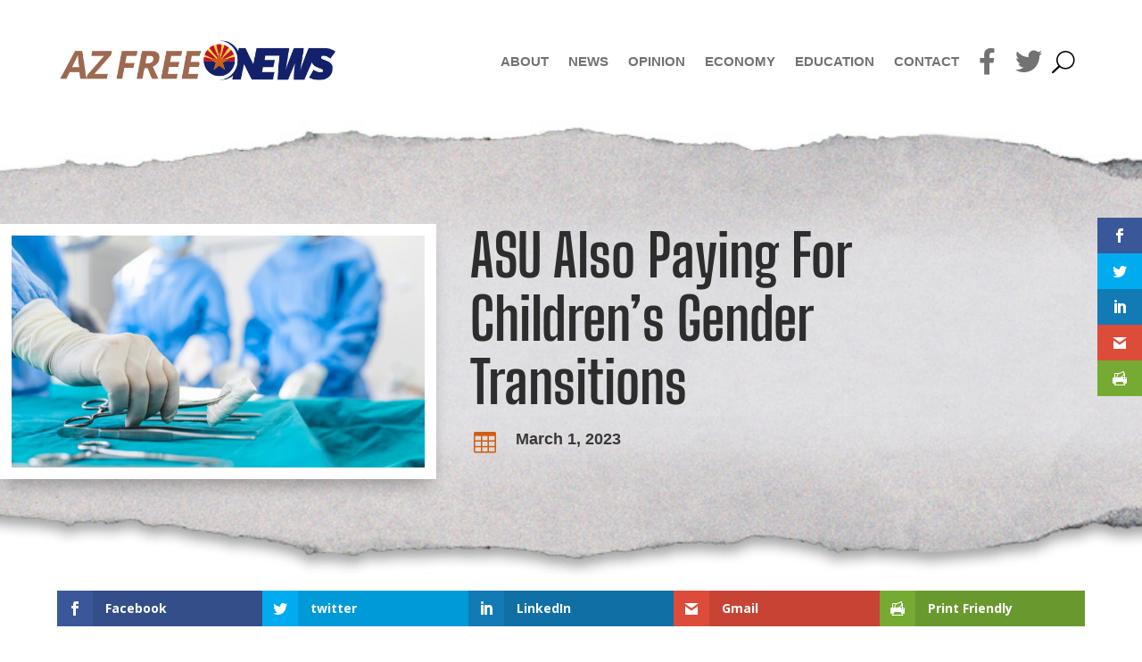

--- FILE ---
content_type: text/html; charset=UTF-8
request_url: https://azfreenews.com/2023/03/asu-also-paying-for-childrens-gender-transitions/
body_size: 19422
content:
<!DOCTYPE html>
<html dir="ltr" lang="en" prefix="og: https://ogp.me/ns#">
<head>
	<meta charset="UTF-8" />
<meta http-equiv="X-UA-Compatible" content="IE=edge">
	<link rel="pingback" href="https://azfreenews.com/xmlrpc.php" />

	<script type="text/javascript">
		document.documentElement.className = 'js';
	</script>

	<title>ASU Also Paying For Children’s Gender Transitions - AZ FREE NEWS</title>
<link rel="preconnect" href="https://fonts.gstatic.com" crossorigin /><style id="et-builder-googlefonts-cached-inline">/* Original: https://fonts.googleapis.com/css?family=Big+Shoulders+Display:100,200,300,regular,500,600,700,800,900|Pontano+Sans:regular|Lato:100,100italic,300,300italic,regular,italic,700,700italic,900,900italic|Allan:regular,700|Big+Shoulders+Text:100,200,300,regular,500,600,700,800,900&#038;subset=latin,latin-ext&#038;display=swap *//* User Agent: Mozilla/5.0 (Unknown; Linux x86_64) AppleWebKit/538.1 (KHTML, like Gecko) Safari/538.1 Daum/4.1 */@font-face {font-family: 'Allan';font-style: normal;font-weight: 400;font-display: swap;src: url(https://fonts.gstatic.com/s/allan/v26/ea8XadU7WuTxEub_NdA.ttf) format('truetype');}@font-face {font-family: 'Allan';font-style: normal;font-weight: 700;font-display: swap;src: url(https://fonts.gstatic.com/s/allan/v26/ea8aadU7WuTxEu5KEMCE024.ttf) format('truetype');}@font-face {font-family: 'Big Shoulders Display';font-style: normal;font-weight: 100;font-display: swap;src: url(https://fonts.gstatic.com/s/bigshouldersdisplay/v24/fC1MPZJEZG-e9gHhdI4-NBbfd2ys3SjJCx12wPgf9g-_3F0YdY86FFcwTQ.ttf) format('truetype');}@font-face {font-family: 'Big Shoulders Display';font-style: normal;font-weight: 200;font-display: swap;src: url(https://fonts.gstatic.com/s/bigshouldersdisplay/v24/fC1MPZJEZG-e9gHhdI4-NBbfd2ys3SjJCx12wPgf9g-_3F0YdQ87FFcwTQ.ttf) format('truetype');}@font-face {font-family: 'Big Shoulders Display';font-style: normal;font-weight: 300;font-display: swap;src: url(https://fonts.gstatic.com/s/bigshouldersdisplay/v24/fC1MPZJEZG-e9gHhdI4-NBbfd2ys3SjJCx12wPgf9g-_3F0YddE7FFcwTQ.ttf) format('truetype');}@font-face {font-family: 'Big Shoulders Display';font-style: normal;font-weight: 400;font-display: swap;src: url(https://fonts.gstatic.com/s/bigshouldersdisplay/v24/fC1MPZJEZG-e9gHhdI4-NBbfd2ys3SjJCx12wPgf9g-_3F0YdY87FFcwTQ.ttf) format('truetype');}@font-face {font-family: 'Big Shoulders Display';font-style: normal;font-weight: 500;font-display: swap;src: url(https://fonts.gstatic.com/s/bigshouldersdisplay/v24/fC1MPZJEZG-e9gHhdI4-NBbfd2ys3SjJCx12wPgf9g-_3F0Ydb07FFcwTQ.ttf) format('truetype');}@font-face {font-family: 'Big Shoulders Display';font-style: normal;font-weight: 600;font-display: swap;src: url(https://fonts.gstatic.com/s/bigshouldersdisplay/v24/fC1MPZJEZG-e9gHhdI4-NBbfd2ys3SjJCx12wPgf9g-_3F0YdVE8FFcwTQ.ttf) format('truetype');}@font-face {font-family: 'Big Shoulders Display';font-style: normal;font-weight: 700;font-display: swap;src: url(https://fonts.gstatic.com/s/bigshouldersdisplay/v24/fC1MPZJEZG-e9gHhdI4-NBbfd2ys3SjJCx12wPgf9g-_3F0YdWg8FFcwTQ.ttf) format('truetype');}@font-face {font-family: 'Big Shoulders Display';font-style: normal;font-weight: 800;font-display: swap;src: url(https://fonts.gstatic.com/s/bigshouldersdisplay/v24/fC1MPZJEZG-e9gHhdI4-NBbfd2ys3SjJCx12wPgf9g-_3F0YdQ88FFcwTQ.ttf) format('truetype');}@font-face {font-family: 'Big Shoulders Display';font-style: normal;font-weight: 900;font-display: swap;src: url(https://fonts.gstatic.com/s/bigshouldersdisplay/v24/fC1MPZJEZG-e9gHhdI4-NBbfd2ys3SjJCx12wPgf9g-_3F0YdSY8FFcwTQ.ttf) format('truetype');}@font-face {font-family: 'Big Shoulders Text';font-style: normal;font-weight: 100;font-display: swap;src: url(https://fonts.gstatic.com/s/bigshoulderstext/v28/55xEezRtP9G3CGPIf49hxc8P0eytUxB2l66LmF6xc3kA3Y-r7TsFMg.ttf) format('truetype');}@font-face {font-family: 'Big Shoulders Text';font-style: normal;font-weight: 200;font-display: swap;src: url(https://fonts.gstatic.com/s/bigshoulderstext/v28/55xEezRtP9G3CGPIf49hxc8P0eytUxB2l66LmF6xc3kA3Q-q7TsFMg.ttf) format('truetype');}@font-face {font-family: 'Big Shoulders Text';font-style: normal;font-weight: 300;font-display: swap;src: url(https://fonts.gstatic.com/s/bigshoulderstext/v28/55xEezRtP9G3CGPIf49hxc8P0eytUxB2l66LmF6xc3kA3dGq7TsFMg.ttf) format('truetype');}@font-face {font-family: 'Big Shoulders Text';font-style: normal;font-weight: 400;font-display: swap;src: url(https://fonts.gstatic.com/s/bigshoulderstext/v28/55xEezRtP9G3CGPIf49hxc8P0eytUxB2l66LmF6xc3kA3Y-q7TsFMg.ttf) format('truetype');}@font-face {font-family: 'Big Shoulders Text';font-style: normal;font-weight: 500;font-display: swap;src: url(https://fonts.gstatic.com/s/bigshoulderstext/v28/55xEezRtP9G3CGPIf49hxc8P0eytUxB2l66LmF6xc3kA3b2q7TsFMg.ttf) format('truetype');}@font-face {font-family: 'Big Shoulders Text';font-style: normal;font-weight: 600;font-display: swap;src: url(https://fonts.gstatic.com/s/bigshoulderstext/v28/55xEezRtP9G3CGPIf49hxc8P0eytUxB2l66LmF6xc3kA3VGt7TsFMg.ttf) format('truetype');}@font-face {font-family: 'Big Shoulders Text';font-style: normal;font-weight: 700;font-display: swap;src: url(https://fonts.gstatic.com/s/bigshoulderstext/v28/55xEezRtP9G3CGPIf49hxc8P0eytUxB2l66LmF6xc3kA3Wit7TsFMg.ttf) format('truetype');}@font-face {font-family: 'Big Shoulders Text';font-style: normal;font-weight: 800;font-display: swap;src: url(https://fonts.gstatic.com/s/bigshoulderstext/v28/55xEezRtP9G3CGPIf49hxc8P0eytUxB2l66LmF6xc3kA3Q-t7TsFMg.ttf) format('truetype');}@font-face {font-family: 'Big Shoulders Text';font-style: normal;font-weight: 900;font-display: swap;src: url(https://fonts.gstatic.com/s/bigshoulderstext/v28/55xEezRtP9G3CGPIf49hxc8P0eytUxB2l66LmF6xc3kA3Sat7TsFMg.ttf) format('truetype');}@font-face {font-family: 'Lato';font-style: italic;font-weight: 100;font-display: swap;src: url(https://fonts.gstatic.com/s/lato/v25/S6u-w4BMUTPHjxsIPx-mPCc.ttf) format('truetype');}@font-face {font-family: 'Lato';font-style: italic;font-weight: 300;font-display: swap;src: url(https://fonts.gstatic.com/s/lato/v25/S6u_w4BMUTPHjxsI9w2_FQfo.ttf) format('truetype');}@font-face {font-family: 'Lato';font-style: italic;font-weight: 400;font-display: swap;src: url(https://fonts.gstatic.com/s/lato/v25/S6u8w4BMUTPHjxsAUi-v.ttf) format('truetype');}@font-face {font-family: 'Lato';font-style: italic;font-weight: 700;font-display: swap;src: url(https://fonts.gstatic.com/s/lato/v25/S6u_w4BMUTPHjxsI5wq_FQfo.ttf) format('truetype');}@font-face {font-family: 'Lato';font-style: italic;font-weight: 900;font-display: swap;src: url(https://fonts.gstatic.com/s/lato/v25/S6u_w4BMUTPHjxsI3wi_FQfo.ttf) format('truetype');}@font-face {font-family: 'Lato';font-style: normal;font-weight: 100;font-display: swap;src: url(https://fonts.gstatic.com/s/lato/v25/S6u8w4BMUTPHh30AUi-v.ttf) format('truetype');}@font-face {font-family: 'Lato';font-style: normal;font-weight: 300;font-display: swap;src: url(https://fonts.gstatic.com/s/lato/v25/S6u9w4BMUTPHh7USSwaPHA.ttf) format('truetype');}@font-face {font-family: 'Lato';font-style: normal;font-weight: 400;font-display: swap;src: url(https://fonts.gstatic.com/s/lato/v25/S6uyw4BMUTPHjxAwWw.ttf) format('truetype');}@font-face {font-family: 'Lato';font-style: normal;font-weight: 700;font-display: swap;src: url(https://fonts.gstatic.com/s/lato/v25/S6u9w4BMUTPHh6UVSwaPHA.ttf) format('truetype');}@font-face {font-family: 'Lato';font-style: normal;font-weight: 900;font-display: swap;src: url(https://fonts.gstatic.com/s/lato/v25/S6u9w4BMUTPHh50XSwaPHA.ttf) format('truetype');}@font-face {font-family: 'Pontano Sans';font-style: normal;font-weight: 400;font-display: swap;src: url(https://fonts.gstatic.com/s/pontanosans/v19/qFdW35GdgYR8EzR6oBLDHa3wyRf8W8eBM6XLOXLMrc-Gow.ttf) format('truetype');}/* User Agent: Mozilla/5.0 (Windows NT 6.1; WOW64; rv:27.0) Gecko/20100101 Firefox/27.0 */@font-face {font-family: 'Allan';font-style: normal;font-weight: 400;font-display: swap;src: url(https://fonts.gstatic.com/l/font?kit=ea8XadU7WuTxEub_NdM&skey=47bae38e791f0fba&v=v26) format('woff');}@font-face {font-family: 'Allan';font-style: normal;font-weight: 700;font-display: swap;src: url(https://fonts.gstatic.com/l/font?kit=ea8aadU7WuTxEu5KEMCE020&skey=67bf6cfd634a416d&v=v26) format('woff');}@font-face {font-family: 'Big Shoulders Display';font-style: normal;font-weight: 100;font-display: swap;src: url(https://fonts.gstatic.com/l/font?kit=fC1MPZJEZG-e9gHhdI4-NBbfd2ys3SjJCx12wPgf9g-_3F0YdY86FFcwTg&skey=90f4a48b17c6f69&v=v24) format('woff');}@font-face {font-family: 'Big Shoulders Display';font-style: normal;font-weight: 200;font-display: swap;src: url(https://fonts.gstatic.com/l/font?kit=fC1MPZJEZG-e9gHhdI4-NBbfd2ys3SjJCx12wPgf9g-_3F0YdQ87FFcwTg&skey=90f4a48b17c6f69&v=v24) format('woff');}@font-face {font-family: 'Big Shoulders Display';font-style: normal;font-weight: 300;font-display: swap;src: url(https://fonts.gstatic.com/l/font?kit=fC1MPZJEZG-e9gHhdI4-NBbfd2ys3SjJCx12wPgf9g-_3F0YddE7FFcwTg&skey=90f4a48b17c6f69&v=v24) format('woff');}@font-face {font-family: 'Big Shoulders Display';font-style: normal;font-weight: 400;font-display: swap;src: url(https://fonts.gstatic.com/l/font?kit=fC1MPZJEZG-e9gHhdI4-NBbfd2ys3SjJCx12wPgf9g-_3F0YdY87FFcwTg&skey=90f4a48b17c6f69&v=v24) format('woff');}@font-face {font-family: 'Big Shoulders Display';font-style: normal;font-weight: 500;font-display: swap;src: url(https://fonts.gstatic.com/l/font?kit=fC1MPZJEZG-e9gHhdI4-NBbfd2ys3SjJCx12wPgf9g-_3F0Ydb07FFcwTg&skey=90f4a48b17c6f69&v=v24) format('woff');}@font-face {font-family: 'Big Shoulders Display';font-style: normal;font-weight: 600;font-display: swap;src: url(https://fonts.gstatic.com/l/font?kit=fC1MPZJEZG-e9gHhdI4-NBbfd2ys3SjJCx12wPgf9g-_3F0YdVE8FFcwTg&skey=90f4a48b17c6f69&v=v24) format('woff');}@font-face {font-family: 'Big Shoulders Display';font-style: normal;font-weight: 700;font-display: swap;src: url(https://fonts.gstatic.com/l/font?kit=fC1MPZJEZG-e9gHhdI4-NBbfd2ys3SjJCx12wPgf9g-_3F0YdWg8FFcwTg&skey=90f4a48b17c6f69&v=v24) format('woff');}@font-face {font-family: 'Big Shoulders Display';font-style: normal;font-weight: 800;font-display: swap;src: url(https://fonts.gstatic.com/l/font?kit=fC1MPZJEZG-e9gHhdI4-NBbfd2ys3SjJCx12wPgf9g-_3F0YdQ88FFcwTg&skey=90f4a48b17c6f69&v=v24) format('woff');}@font-face {font-family: 'Big Shoulders Display';font-style: normal;font-weight: 900;font-display: swap;src: url(https://fonts.gstatic.com/l/font?kit=fC1MPZJEZG-e9gHhdI4-NBbfd2ys3SjJCx12wPgf9g-_3F0YdSY8FFcwTg&skey=90f4a48b17c6f69&v=v24) format('woff');}@font-face {font-family: 'Big Shoulders Text';font-style: normal;font-weight: 100;font-display: swap;src: url(https://fonts.gstatic.com/l/font?kit=55xEezRtP9G3CGPIf49hxc8P0eytUxB2l66LmF6xc3kA3Y-r7TsFMQ&skey=5fe082260217636d&v=v28) format('woff');}@font-face {font-family: 'Big Shoulders Text';font-style: normal;font-weight: 200;font-display: swap;src: url(https://fonts.gstatic.com/l/font?kit=55xEezRtP9G3CGPIf49hxc8P0eytUxB2l66LmF6xc3kA3Q-q7TsFMQ&skey=5fe082260217636d&v=v28) format('woff');}@font-face {font-family: 'Big Shoulders Text';font-style: normal;font-weight: 300;font-display: swap;src: url(https://fonts.gstatic.com/l/font?kit=55xEezRtP9G3CGPIf49hxc8P0eytUxB2l66LmF6xc3kA3dGq7TsFMQ&skey=5fe082260217636d&v=v28) format('woff');}@font-face {font-family: 'Big Shoulders Text';font-style: normal;font-weight: 400;font-display: swap;src: url(https://fonts.gstatic.com/l/font?kit=55xEezRtP9G3CGPIf49hxc8P0eytUxB2l66LmF6xc3kA3Y-q7TsFMQ&skey=5fe082260217636d&v=v28) format('woff');}@font-face {font-family: 'Big Shoulders Text';font-style: normal;font-weight: 500;font-display: swap;src: url(https://fonts.gstatic.com/l/font?kit=55xEezRtP9G3CGPIf49hxc8P0eytUxB2l66LmF6xc3kA3b2q7TsFMQ&skey=5fe082260217636d&v=v28) format('woff');}@font-face {font-family: 'Big Shoulders Text';font-style: normal;font-weight: 600;font-display: swap;src: url(https://fonts.gstatic.com/l/font?kit=55xEezRtP9G3CGPIf49hxc8P0eytUxB2l66LmF6xc3kA3VGt7TsFMQ&skey=5fe082260217636d&v=v28) format('woff');}@font-face {font-family: 'Big Shoulders Text';font-style: normal;font-weight: 700;font-display: swap;src: url(https://fonts.gstatic.com/l/font?kit=55xEezRtP9G3CGPIf49hxc8P0eytUxB2l66LmF6xc3kA3Wit7TsFMQ&skey=5fe082260217636d&v=v28) format('woff');}@font-face {font-family: 'Big Shoulders Text';font-style: normal;font-weight: 800;font-display: swap;src: url(https://fonts.gstatic.com/l/font?kit=55xEezRtP9G3CGPIf49hxc8P0eytUxB2l66LmF6xc3kA3Q-t7TsFMQ&skey=5fe082260217636d&v=v28) format('woff');}@font-face {font-family: 'Big Shoulders Text';font-style: normal;font-weight: 900;font-display: swap;src: url(https://fonts.gstatic.com/l/font?kit=55xEezRtP9G3CGPIf49hxc8P0eytUxB2l66LmF6xc3kA3Sat7TsFMQ&skey=5fe082260217636d&v=v28) format('woff');}@font-face {font-family: 'Lato';font-style: italic;font-weight: 100;font-display: swap;src: url(https://fonts.gstatic.com/l/font?kit=S6u-w4BMUTPHjxsIPx-mPCQ&skey=3404b88e33a27f67&v=v25) format('woff');}@font-face {font-family: 'Lato';font-style: italic;font-weight: 300;font-display: swap;src: url(https://fonts.gstatic.com/l/font?kit=S6u_w4BMUTPHjxsI9w2_FQfr&skey=8107d606b7e3d38e&v=v25) format('woff');}@font-face {font-family: 'Lato';font-style: italic;font-weight: 400;font-display: swap;src: url(https://fonts.gstatic.com/l/font?kit=S6u8w4BMUTPHjxsAUi-s&skey=51512958f8cff7a8&v=v25) format('woff');}@font-face {font-family: 'Lato';font-style: italic;font-weight: 700;font-display: swap;src: url(https://fonts.gstatic.com/l/font?kit=S6u_w4BMUTPHjxsI5wq_FQfr&skey=5334e9c0b67702e2&v=v25) format('woff');}@font-face {font-family: 'Lato';font-style: italic;font-weight: 900;font-display: swap;src: url(https://fonts.gstatic.com/l/font?kit=S6u_w4BMUTPHjxsI3wi_FQfr&skey=4066143815f8bfc2&v=v25) format('woff');}@font-face {font-family: 'Lato';font-style: normal;font-weight: 100;font-display: swap;src: url(https://fonts.gstatic.com/l/font?kit=S6u8w4BMUTPHh30AUi-s&skey=cfa1ba7b04a1ba34&v=v25) format('woff');}@font-face {font-family: 'Lato';font-style: normal;font-weight: 300;font-display: swap;src: url(https://fonts.gstatic.com/l/font?kit=S6u9w4BMUTPHh7USSwaPHw&skey=91f32e07d083dd3a&v=v25) format('woff');}@font-face {font-family: 'Lato';font-style: normal;font-weight: 400;font-display: swap;src: url(https://fonts.gstatic.com/l/font?kit=S6uyw4BMUTPHjxAwWA&skey=2d58b92a99e1c086&v=v25) format('woff');}@font-face {font-family: 'Lato';font-style: normal;font-weight: 700;font-display: swap;src: url(https://fonts.gstatic.com/l/font?kit=S6u9w4BMUTPHh6UVSwaPHw&skey=3480a19627739c0d&v=v25) format('woff');}@font-face {font-family: 'Lato';font-style: normal;font-weight: 900;font-display: swap;src: url(https://fonts.gstatic.com/l/font?kit=S6u9w4BMUTPHh50XSwaPHw&skey=d01acf708cb3b73b&v=v25) format('woff');}@font-face {font-family: 'Pontano Sans';font-style: normal;font-weight: 400;font-display: swap;src: url(https://fonts.gstatic.com/l/font?kit=qFdW35GdgYR8EzR6oBLDHa3wyRf8W8eBM6XLOXLMrc-GoA&skey=cda8bdd9728eb093&v=v19) format('woff');}/* User Agent: Mozilla/5.0 (Windows NT 6.3; rv:39.0) Gecko/20100101 Firefox/39.0 */@font-face {font-family: 'Allan';font-style: normal;font-weight: 400;font-display: swap;src: url(https://fonts.gstatic.com/s/allan/v26/ea8XadU7WuTxEub_NdU.woff2) format('woff2');}@font-face {font-family: 'Allan';font-style: normal;font-weight: 700;font-display: swap;src: url(https://fonts.gstatic.com/s/allan/v26/ea8aadU7WuTxEu5KEMCE02s.woff2) format('woff2');}@font-face {font-family: 'Big Shoulders Display';font-style: normal;font-weight: 100;font-display: swap;src: url(https://fonts.gstatic.com/s/bigshouldersdisplay/v24/fC1MPZJEZG-e9gHhdI4-NBbfd2ys3SjJCx12wPgf9g-_3F0YdY86FFcwSA.woff2) format('woff2');}@font-face {font-family: 'Big Shoulders Display';font-style: normal;font-weight: 200;font-display: swap;src: url(https://fonts.gstatic.com/s/bigshouldersdisplay/v24/fC1MPZJEZG-e9gHhdI4-NBbfd2ys3SjJCx12wPgf9g-_3F0YdQ87FFcwSA.woff2) format('woff2');}@font-face {font-family: 'Big Shoulders Display';font-style: normal;font-weight: 300;font-display: swap;src: url(https://fonts.gstatic.com/s/bigshouldersdisplay/v24/fC1MPZJEZG-e9gHhdI4-NBbfd2ys3SjJCx12wPgf9g-_3F0YddE7FFcwSA.woff2) format('woff2');}@font-face {font-family: 'Big Shoulders Display';font-style: normal;font-weight: 400;font-display: swap;src: url(https://fonts.gstatic.com/s/bigshouldersdisplay/v24/fC1MPZJEZG-e9gHhdI4-NBbfd2ys3SjJCx12wPgf9g-_3F0YdY87FFcwSA.woff2) format('woff2');}@font-face {font-family: 'Big Shoulders Display';font-style: normal;font-weight: 500;font-display: swap;src: url(https://fonts.gstatic.com/s/bigshouldersdisplay/v24/fC1MPZJEZG-e9gHhdI4-NBbfd2ys3SjJCx12wPgf9g-_3F0Ydb07FFcwSA.woff2) format('woff2');}@font-face {font-family: 'Big Shoulders Display';font-style: normal;font-weight: 600;font-display: swap;src: url(https://fonts.gstatic.com/s/bigshouldersdisplay/v24/fC1MPZJEZG-e9gHhdI4-NBbfd2ys3SjJCx12wPgf9g-_3F0YdVE8FFcwSA.woff2) format('woff2');}@font-face {font-family: 'Big Shoulders Display';font-style: normal;font-weight: 700;font-display: swap;src: url(https://fonts.gstatic.com/s/bigshouldersdisplay/v24/fC1MPZJEZG-e9gHhdI4-NBbfd2ys3SjJCx12wPgf9g-_3F0YdWg8FFcwSA.woff2) format('woff2');}@font-face {font-family: 'Big Shoulders Display';font-style: normal;font-weight: 800;font-display: swap;src: url(https://fonts.gstatic.com/s/bigshouldersdisplay/v24/fC1MPZJEZG-e9gHhdI4-NBbfd2ys3SjJCx12wPgf9g-_3F0YdQ88FFcwSA.woff2) format('woff2');}@font-face {font-family: 'Big Shoulders Display';font-style: normal;font-weight: 900;font-display: swap;src: url(https://fonts.gstatic.com/s/bigshouldersdisplay/v24/fC1MPZJEZG-e9gHhdI4-NBbfd2ys3SjJCx12wPgf9g-_3F0YdSY8FFcwSA.woff2) format('woff2');}@font-face {font-family: 'Big Shoulders Text';font-style: normal;font-weight: 100;font-display: swap;src: url(https://fonts.gstatic.com/s/bigshoulderstext/v28/55xEezRtP9G3CGPIf49hxc8P0eytUxB2l66LmF6xc3kA3Y-r7TsFNw.woff2) format('woff2');}@font-face {font-family: 'Big Shoulders Text';font-style: normal;font-weight: 200;font-display: swap;src: url(https://fonts.gstatic.com/s/bigshoulderstext/v28/55xEezRtP9G3CGPIf49hxc8P0eytUxB2l66LmF6xc3kA3Q-q7TsFNw.woff2) format('woff2');}@font-face {font-family: 'Big Shoulders Text';font-style: normal;font-weight: 300;font-display: swap;src: url(https://fonts.gstatic.com/s/bigshoulderstext/v28/55xEezRtP9G3CGPIf49hxc8P0eytUxB2l66LmF6xc3kA3dGq7TsFNw.woff2) format('woff2');}@font-face {font-family: 'Big Shoulders Text';font-style: normal;font-weight: 400;font-display: swap;src: url(https://fonts.gstatic.com/s/bigshoulderstext/v28/55xEezRtP9G3CGPIf49hxc8P0eytUxB2l66LmF6xc3kA3Y-q7TsFNw.woff2) format('woff2');}@font-face {font-family: 'Big Shoulders Text';font-style: normal;font-weight: 500;font-display: swap;src: url(https://fonts.gstatic.com/s/bigshoulderstext/v28/55xEezRtP9G3CGPIf49hxc8P0eytUxB2l66LmF6xc3kA3b2q7TsFNw.woff2) format('woff2');}@font-face {font-family: 'Big Shoulders Text';font-style: normal;font-weight: 600;font-display: swap;src: url(https://fonts.gstatic.com/s/bigshoulderstext/v28/55xEezRtP9G3CGPIf49hxc8P0eytUxB2l66LmF6xc3kA3VGt7TsFNw.woff2) format('woff2');}@font-face {font-family: 'Big Shoulders Text';font-style: normal;font-weight: 700;font-display: swap;src: url(https://fonts.gstatic.com/s/bigshoulderstext/v28/55xEezRtP9G3CGPIf49hxc8P0eytUxB2l66LmF6xc3kA3Wit7TsFNw.woff2) format('woff2');}@font-face {font-family: 'Big Shoulders Text';font-style: normal;font-weight: 800;font-display: swap;src: url(https://fonts.gstatic.com/s/bigshoulderstext/v28/55xEezRtP9G3CGPIf49hxc8P0eytUxB2l66LmF6xc3kA3Q-t7TsFNw.woff2) format('woff2');}@font-face {font-family: 'Big Shoulders Text';font-style: normal;font-weight: 900;font-display: swap;src: url(https://fonts.gstatic.com/s/bigshoulderstext/v28/55xEezRtP9G3CGPIf49hxc8P0eytUxB2l66LmF6xc3kA3Sat7TsFNw.woff2) format('woff2');}@font-face {font-family: 'Lato';font-style: italic;font-weight: 100;font-display: swap;src: url(https://fonts.gstatic.com/s/lato/v25/S6u-w4BMUTPHjxsIPx-mPCI.woff2) format('woff2');}@font-face {font-family: 'Lato';font-style: italic;font-weight: 300;font-display: swap;src: url(https://fonts.gstatic.com/s/lato/v25/S6u_w4BMUTPHjxsI9w2_FQft.woff2) format('woff2');}@font-face {font-family: 'Lato';font-style: italic;font-weight: 400;font-display: swap;src: url(https://fonts.gstatic.com/s/lato/v25/S6u8w4BMUTPHjxsAUi-q.woff2) format('woff2');}@font-face {font-family: 'Lato';font-style: italic;font-weight: 700;font-display: swap;src: url(https://fonts.gstatic.com/s/lato/v25/S6u_w4BMUTPHjxsI5wq_FQft.woff2) format('woff2');}@font-face {font-family: 'Lato';font-style: italic;font-weight: 900;font-display: swap;src: url(https://fonts.gstatic.com/s/lato/v25/S6u_w4BMUTPHjxsI3wi_FQft.woff2) format('woff2');}@font-face {font-family: 'Lato';font-style: normal;font-weight: 100;font-display: swap;src: url(https://fonts.gstatic.com/s/lato/v25/S6u8w4BMUTPHh30AUi-q.woff2) format('woff2');}@font-face {font-family: 'Lato';font-style: normal;font-weight: 300;font-display: swap;src: url(https://fonts.gstatic.com/s/lato/v25/S6u9w4BMUTPHh7USSwaPGQ.woff2) format('woff2');}@font-face {font-family: 'Lato';font-style: normal;font-weight: 400;font-display: swap;src: url(https://fonts.gstatic.com/s/lato/v25/S6uyw4BMUTPHjxAwXg.woff2) format('woff2');}@font-face {font-family: 'Lato';font-style: normal;font-weight: 700;font-display: swap;src: url(https://fonts.gstatic.com/s/lato/v25/S6u9w4BMUTPHh6UVSwaPGQ.woff2) format('woff2');}@font-face {font-family: 'Lato';font-style: normal;font-weight: 900;font-display: swap;src: url(https://fonts.gstatic.com/s/lato/v25/S6u9w4BMUTPHh50XSwaPGQ.woff2) format('woff2');}@font-face {font-family: 'Pontano Sans';font-style: normal;font-weight: 400;font-display: swap;src: url(https://fonts.gstatic.com/s/pontanosans/v19/qFdW35GdgYR8EzR6oBLDHa3wyRf8W8eBM6XLOXLMrc-Gpg.woff2) format('woff2');}</style>
		<!-- All in One SEO 4.9.2 - aioseo.com -->
	<meta name="description" content="By Corinne Murdock | Arizona State University (ASU) began paying for children’s gender transitions at the start of the year, as part of a health care plan similar to one provided by at least one other state university. ASU offers up to $10,000 in tax-free reimbursements for these treatments, which it dubbed “gender-affirming” medical care. Both employees" />
	<meta name="robots" content="max-image-preview:large" />
	<meta name="author" content="Corinne Murdock"/>
	<meta name="google-site-verification" content="1MpzhGbQwHnVftxnDtBY564kM3kJyOAO9kwzhnYJF6E" />
	<link rel="canonical" href="https://azfreenews.com/2023/03/asu-also-paying-for-childrens-gender-transitions/" />
	<meta name="generator" content="All in One SEO (AIOSEO) 4.9.2" />
		<meta property="og:locale" content="en_US" />
		<meta property="og:site_name" content="AZ FREE NEWS - Your #1 Source for Arizona News &amp; Politics!" />
		<meta property="og:type" content="article" />
		<meta property="og:title" content="ASU Also Paying For Children’s Gender Transitions - AZ FREE NEWS" />
		<meta property="og:description" content="By Corinne Murdock | Arizona State University (ASU) began paying for children’s gender transitions at the start of the year, as part of a health care plan similar to one provided by at least one other state university. ASU offers up to $10,000 in tax-free reimbursements for these treatments, which it dubbed “gender-affirming” medical care. Both employees" />
		<meta property="og:url" content="https://azfreenews.com/2023/03/asu-also-paying-for-childrens-gender-transitions/" />
		<meta property="og:image" content="https://azfreenews.com/wp-content/uploads/2022/03/azfn-surgery.jpg" />
		<meta property="og:image:secure_url" content="https://azfreenews.com/wp-content/uploads/2022/03/azfn-surgery.jpg" />
		<meta property="og:image:width" content="678" />
		<meta property="og:image:height" content="381" />
		<meta property="article:published_time" content="2023-03-01T07:02:00+00:00" />
		<meta property="article:modified_time" content="2023-03-02T12:44:05+00:00" />
		<meta property="article:publisher" content="https://www.facebook.com/azfreenews" />
		<meta name="twitter:card" content="summary" />
		<meta name="twitter:site" content="@AZFreeNews" />
		<meta name="twitter:title" content="ASU Also Paying For Children’s Gender Transitions - AZ FREE NEWS" />
		<meta name="twitter:description" content="By Corinne Murdock | Arizona State University (ASU) began paying for children’s gender transitions at the start of the year, as part of a health care plan similar to one provided by at least one other state university. ASU offers up to $10,000 in tax-free reimbursements for these treatments, which it dubbed “gender-affirming” medical care. Both employees" />
		<meta name="twitter:creator" content="@AZFreeNews" />
		<meta name="twitter:image" content="https://azfreenews.com/wp-content/uploads/2022/03/azfn-surgery.jpg" />
		<script type="application/ld+json" class="aioseo-schema">
			{"@context":"https:\/\/schema.org","@graph":[{"@type":"BlogPosting","@id":"https:\/\/azfreenews.com\/2023\/03\/asu-also-paying-for-childrens-gender-transitions\/#blogposting","name":"ASU Also Paying For Children\u2019s Gender Transitions - AZ FREE NEWS","headline":"ASU Also Paying For Children\u2019s Gender Transitions","author":{"@id":"https:\/\/azfreenews.com\/author\/corinne-murdock\/#author"},"publisher":{"@id":"https:\/\/azfreenews.com\/#organization"},"image":{"@type":"ImageObject","url":"https:\/\/azfreenews.com\/wp-content\/uploads\/2022\/03\/azfn-surgery.jpg","width":678,"height":381,"caption":"surgery"},"datePublished":"2023-03-01T00:02:00-07:00","dateModified":"2023-03-02T05:44:05-07:00","inLanguage":"en","mainEntityOfPage":{"@id":"https:\/\/azfreenews.com\/2023\/03\/asu-also-paying-for-childrens-gender-transitions\/#webpage"},"isPartOf":{"@id":"https:\/\/azfreenews.com\/2023\/03\/asu-also-paying-for-childrens-gender-transitions\/#webpage"},"articleSection":"Education, News, asu, gender transition, gender-affirming medical care, sb1138, UArizona"},{"@type":"BreadcrumbList","@id":"https:\/\/azfreenews.com\/2023\/03\/asu-also-paying-for-childrens-gender-transitions\/#breadcrumblist","itemListElement":[{"@type":"ListItem","@id":"https:\/\/azfreenews.com#listItem","position":1,"name":"Home","item":"https:\/\/azfreenews.com","nextItem":{"@type":"ListItem","@id":"https:\/\/azfreenews.com\/category\/news\/#listItem","name":"News"}},{"@type":"ListItem","@id":"https:\/\/azfreenews.com\/category\/news\/#listItem","position":2,"name":"News","item":"https:\/\/azfreenews.com\/category\/news\/","nextItem":{"@type":"ListItem","@id":"https:\/\/azfreenews.com\/2023\/03\/asu-also-paying-for-childrens-gender-transitions\/#listItem","name":"ASU Also Paying For Children\u2019s Gender Transitions"},"previousItem":{"@type":"ListItem","@id":"https:\/\/azfreenews.com#listItem","name":"Home"}},{"@type":"ListItem","@id":"https:\/\/azfreenews.com\/2023\/03\/asu-also-paying-for-childrens-gender-transitions\/#listItem","position":3,"name":"ASU Also Paying For Children\u2019s Gender Transitions","previousItem":{"@type":"ListItem","@id":"https:\/\/azfreenews.com\/category\/news\/#listItem","name":"News"}}]},{"@type":"Organization","@id":"https:\/\/azfreenews.com\/#organization","name":"AZ FREE NEWS","description":"Your #1 Source for Arizona News & Politics!","url":"https:\/\/azfreenews.com\/","logo":{"@type":"ImageObject","url":"https:\/\/azfreenews.com\/wp-content\/uploads\/2021\/09\/az-free-news-logo-stacked.jpg","@id":"https:\/\/azfreenews.com\/2023\/03\/asu-also-paying-for-childrens-gender-transitions\/#organizationLogo","width":450,"height":215},"image":{"@id":"https:\/\/azfreenews.com\/2023\/03\/asu-also-paying-for-childrens-gender-transitions\/#organizationLogo"},"sameAs":["https:\/\/www.facebook.com\/azfreenews","https:\/\/twitter.com\/AZFreeNews"]},{"@type":"Person","@id":"https:\/\/azfreenews.com\/author\/corinne-murdock\/#author","url":"https:\/\/azfreenews.com\/author\/corinne-murdock\/","name":"Corinne Murdock","image":{"@type":"ImageObject","@id":"https:\/\/azfreenews.com\/2023\/03\/asu-also-paying-for-childrens-gender-transitions\/#authorImage","url":"https:\/\/secure.gravatar.com\/avatar\/ac24fbc310471890ae2988b9211bc4182d36388ee504faa9284cc51b697faada?s=96&d=mm&r=g","width":96,"height":96,"caption":"Corinne Murdock"}},{"@type":"WebPage","@id":"https:\/\/azfreenews.com\/2023\/03\/asu-also-paying-for-childrens-gender-transitions\/#webpage","url":"https:\/\/azfreenews.com\/2023\/03\/asu-also-paying-for-childrens-gender-transitions\/","name":"ASU Also Paying For Children\u2019s Gender Transitions - AZ FREE NEWS","description":"By Corinne Murdock | Arizona State University (ASU) began paying for children\u2019s gender transitions at the start of the year, as part of a health care plan similar to one provided by at least one other state university. ASU offers up to $10,000 in tax-free reimbursements for these treatments, which it dubbed \u201cgender-affirming\u201d medical care. Both employees","inLanguage":"en","isPartOf":{"@id":"https:\/\/azfreenews.com\/#website"},"breadcrumb":{"@id":"https:\/\/azfreenews.com\/2023\/03\/asu-also-paying-for-childrens-gender-transitions\/#breadcrumblist"},"author":{"@id":"https:\/\/azfreenews.com\/author\/corinne-murdock\/#author"},"creator":{"@id":"https:\/\/azfreenews.com\/author\/corinne-murdock\/#author"},"image":{"@type":"ImageObject","url":"https:\/\/azfreenews.com\/wp-content\/uploads\/2022\/03\/azfn-surgery.jpg","@id":"https:\/\/azfreenews.com\/2023\/03\/asu-also-paying-for-childrens-gender-transitions\/#mainImage","width":678,"height":381,"caption":"surgery"},"primaryImageOfPage":{"@id":"https:\/\/azfreenews.com\/2023\/03\/asu-also-paying-for-childrens-gender-transitions\/#mainImage"},"datePublished":"2023-03-01T00:02:00-07:00","dateModified":"2023-03-02T05:44:05-07:00"},{"@type":"WebSite","@id":"https:\/\/azfreenews.com\/#website","url":"https:\/\/azfreenews.com\/","name":"AZ FREE NEWS","description":"Your #1 Source for Arizona News & Politics!","inLanguage":"en","publisher":{"@id":"https:\/\/azfreenews.com\/#organization"}}]}
		</script>
		<!-- All in One SEO -->

<script type="text/javascript">
			let jqueryParams=[],jQuery=function(r){return jqueryParams=[...jqueryParams,r],jQuery},$=function(r){return jqueryParams=[...jqueryParams,r],$};window.jQuery=jQuery,window.$=jQuery;let customHeadScripts=!1;jQuery.fn=jQuery.prototype={},$.fn=jQuery.prototype={},jQuery.noConflict=function(r){if(window.jQuery)return jQuery=window.jQuery,$=window.jQuery,customHeadScripts=!0,jQuery.noConflict},jQuery.ready=function(r){jqueryParams=[...jqueryParams,r]},$.ready=function(r){jqueryParams=[...jqueryParams,r]},jQuery.load=function(r){jqueryParams=[...jqueryParams,r]},$.load=function(r){jqueryParams=[...jqueryParams,r]},jQuery.fn.ready=function(r){jqueryParams=[...jqueryParams,r]},$.fn.ready=function(r){jqueryParams=[...jqueryParams,r]};</script><link rel='dns-prefetch' href='//fonts.googleapis.com' />
<link rel="alternate" type="application/rss+xml" title="AZ FREE NEWS &raquo; Feed" href="https://azfreenews.com/feed/" />
<link rel="alternate" type="application/rss+xml" title="AZ FREE NEWS &raquo; Comments Feed" href="https://azfreenews.com/comments/feed/" />
<link rel="alternate" title="oEmbed (JSON)" type="application/json+oembed" href="https://azfreenews.com/wp-json/oembed/1.0/embed?url=https%3A%2F%2Fazfreenews.com%2F2023%2F03%2Fasu-also-paying-for-childrens-gender-transitions%2F" />
<link rel="alternate" title="oEmbed (XML)" type="text/xml+oembed" href="https://azfreenews.com/wp-json/oembed/1.0/embed?url=https%3A%2F%2Fazfreenews.com%2F2023%2F03%2Fasu-also-paying-for-childrens-gender-transitions%2F&#038;format=xml" />
		<style>
			.lazyload,
			.lazyloading {
				max-width: 100%;
			}
		</style>
		<meta content="Divi v.4.27.5" name="generator"/><style id='wp-block-library-inline-css' type='text/css'>
:root{--wp-block-synced-color:#7a00df;--wp-block-synced-color--rgb:122,0,223;--wp-bound-block-color:var(--wp-block-synced-color);--wp-editor-canvas-background:#ddd;--wp-admin-theme-color:#007cba;--wp-admin-theme-color--rgb:0,124,186;--wp-admin-theme-color-darker-10:#006ba1;--wp-admin-theme-color-darker-10--rgb:0,107,160.5;--wp-admin-theme-color-darker-20:#005a87;--wp-admin-theme-color-darker-20--rgb:0,90,135;--wp-admin-border-width-focus:2px}@media (min-resolution:192dpi){:root{--wp-admin-border-width-focus:1.5px}}.wp-element-button{cursor:pointer}:root .has-very-light-gray-background-color{background-color:#eee}:root .has-very-dark-gray-background-color{background-color:#313131}:root .has-very-light-gray-color{color:#eee}:root .has-very-dark-gray-color{color:#313131}:root .has-vivid-green-cyan-to-vivid-cyan-blue-gradient-background{background:linear-gradient(135deg,#00d084,#0693e3)}:root .has-purple-crush-gradient-background{background:linear-gradient(135deg,#34e2e4,#4721fb 50%,#ab1dfe)}:root .has-hazy-dawn-gradient-background{background:linear-gradient(135deg,#faaca8,#dad0ec)}:root .has-subdued-olive-gradient-background{background:linear-gradient(135deg,#fafae1,#67a671)}:root .has-atomic-cream-gradient-background{background:linear-gradient(135deg,#fdd79a,#004a59)}:root .has-nightshade-gradient-background{background:linear-gradient(135deg,#330968,#31cdcf)}:root .has-midnight-gradient-background{background:linear-gradient(135deg,#020381,#2874fc)}:root{--wp--preset--font-size--normal:16px;--wp--preset--font-size--huge:42px}.has-regular-font-size{font-size:1em}.has-larger-font-size{font-size:2.625em}.has-normal-font-size{font-size:var(--wp--preset--font-size--normal)}.has-huge-font-size{font-size:var(--wp--preset--font-size--huge)}.has-text-align-center{text-align:center}.has-text-align-left{text-align:left}.has-text-align-right{text-align:right}.has-fit-text{white-space:nowrap!important}#end-resizable-editor-section{display:none}.aligncenter{clear:both}.items-justified-left{justify-content:flex-start}.items-justified-center{justify-content:center}.items-justified-right{justify-content:flex-end}.items-justified-space-between{justify-content:space-between}.screen-reader-text{border:0;clip-path:inset(50%);height:1px;margin:-1px;overflow:hidden;padding:0;position:absolute;width:1px;word-wrap:normal!important}.screen-reader-text:focus{background-color:#ddd;clip-path:none;color:#444;display:block;font-size:1em;height:auto;left:5px;line-height:normal;padding:15px 23px 14px;text-decoration:none;top:5px;width:auto;z-index:100000}html :where(.has-border-color){border-style:solid}html :where([style*=border-top-color]){border-top-style:solid}html :where([style*=border-right-color]){border-right-style:solid}html :where([style*=border-bottom-color]){border-bottom-style:solid}html :where([style*=border-left-color]){border-left-style:solid}html :where([style*=border-width]){border-style:solid}html :where([style*=border-top-width]){border-top-style:solid}html :where([style*=border-right-width]){border-right-style:solid}html :where([style*=border-bottom-width]){border-bottom-style:solid}html :where([style*=border-left-width]){border-left-style:solid}html :where(img[class*=wp-image-]){height:auto;max-width:100%}:where(figure){margin:0 0 1em}html :where(.is-position-sticky){--wp-admin--admin-bar--position-offset:var(--wp-admin--admin-bar--height,0px)}@media screen and (max-width:600px){html :where(.is-position-sticky){--wp-admin--admin-bar--position-offset:0px}}

/*# sourceURL=wp-block-library-inline-css */
</style><style id='wp-block-categories-inline-css' type='text/css'>
.wp-block-categories{box-sizing:border-box}.wp-block-categories.alignleft{margin-right:2em}.wp-block-categories.alignright{margin-left:2em}.wp-block-categories.wp-block-categories-dropdown.aligncenter{text-align:center}.wp-block-categories .wp-block-categories__label{display:block;width:100%}
/*# sourceURL=https://azfreenews.com/wp-includes/blocks/categories/style.min.css */
</style>
<style id='wp-block-heading-inline-css' type='text/css'>
h1:where(.wp-block-heading).has-background,h2:where(.wp-block-heading).has-background,h3:where(.wp-block-heading).has-background,h4:where(.wp-block-heading).has-background,h5:where(.wp-block-heading).has-background,h6:where(.wp-block-heading).has-background{padding:1.25em 2.375em}h1.has-text-align-left[style*=writing-mode]:where([style*=vertical-lr]),h1.has-text-align-right[style*=writing-mode]:where([style*=vertical-rl]),h2.has-text-align-left[style*=writing-mode]:where([style*=vertical-lr]),h2.has-text-align-right[style*=writing-mode]:where([style*=vertical-rl]),h3.has-text-align-left[style*=writing-mode]:where([style*=vertical-lr]),h3.has-text-align-right[style*=writing-mode]:where([style*=vertical-rl]),h4.has-text-align-left[style*=writing-mode]:where([style*=vertical-lr]),h4.has-text-align-right[style*=writing-mode]:where([style*=vertical-rl]),h5.has-text-align-left[style*=writing-mode]:where([style*=vertical-lr]),h5.has-text-align-right[style*=writing-mode]:where([style*=vertical-rl]),h6.has-text-align-left[style*=writing-mode]:where([style*=vertical-lr]),h6.has-text-align-right[style*=writing-mode]:where([style*=vertical-rl]){rotate:180deg}
/*# sourceURL=https://azfreenews.com/wp-includes/blocks/heading/style.min.css */
</style>
<style id='wp-block-group-inline-css' type='text/css'>
.wp-block-group{box-sizing:border-box}:where(.wp-block-group.wp-block-group-is-layout-constrained){position:relative}
/*# sourceURL=https://azfreenews.com/wp-includes/blocks/group/style.min.css */
</style>
<style id='wp-block-group-theme-inline-css' type='text/css'>
:where(.wp-block-group.has-background){padding:1.25em 2.375em}
/*# sourceURL=https://azfreenews.com/wp-includes/blocks/group/theme.min.css */
</style>
<style id='global-styles-inline-css' type='text/css'>
:root{--wp--preset--aspect-ratio--square: 1;--wp--preset--aspect-ratio--4-3: 4/3;--wp--preset--aspect-ratio--3-4: 3/4;--wp--preset--aspect-ratio--3-2: 3/2;--wp--preset--aspect-ratio--2-3: 2/3;--wp--preset--aspect-ratio--16-9: 16/9;--wp--preset--aspect-ratio--9-16: 9/16;--wp--preset--color--black: #000000;--wp--preset--color--cyan-bluish-gray: #abb8c3;--wp--preset--color--white: #ffffff;--wp--preset--color--pale-pink: #f78da7;--wp--preset--color--vivid-red: #cf2e2e;--wp--preset--color--luminous-vivid-orange: #ff6900;--wp--preset--color--luminous-vivid-amber: #fcb900;--wp--preset--color--light-green-cyan: #7bdcb5;--wp--preset--color--vivid-green-cyan: #00d084;--wp--preset--color--pale-cyan-blue: #8ed1fc;--wp--preset--color--vivid-cyan-blue: #0693e3;--wp--preset--color--vivid-purple: #9b51e0;--wp--preset--gradient--vivid-cyan-blue-to-vivid-purple: linear-gradient(135deg,rgb(6,147,227) 0%,rgb(155,81,224) 100%);--wp--preset--gradient--light-green-cyan-to-vivid-green-cyan: linear-gradient(135deg,rgb(122,220,180) 0%,rgb(0,208,130) 100%);--wp--preset--gradient--luminous-vivid-amber-to-luminous-vivid-orange: linear-gradient(135deg,rgb(252,185,0) 0%,rgb(255,105,0) 100%);--wp--preset--gradient--luminous-vivid-orange-to-vivid-red: linear-gradient(135deg,rgb(255,105,0) 0%,rgb(207,46,46) 100%);--wp--preset--gradient--very-light-gray-to-cyan-bluish-gray: linear-gradient(135deg,rgb(238,238,238) 0%,rgb(169,184,195) 100%);--wp--preset--gradient--cool-to-warm-spectrum: linear-gradient(135deg,rgb(74,234,220) 0%,rgb(151,120,209) 20%,rgb(207,42,186) 40%,rgb(238,44,130) 60%,rgb(251,105,98) 80%,rgb(254,248,76) 100%);--wp--preset--gradient--blush-light-purple: linear-gradient(135deg,rgb(255,206,236) 0%,rgb(152,150,240) 100%);--wp--preset--gradient--blush-bordeaux: linear-gradient(135deg,rgb(254,205,165) 0%,rgb(254,45,45) 50%,rgb(107,0,62) 100%);--wp--preset--gradient--luminous-dusk: linear-gradient(135deg,rgb(255,203,112) 0%,rgb(199,81,192) 50%,rgb(65,88,208) 100%);--wp--preset--gradient--pale-ocean: linear-gradient(135deg,rgb(255,245,203) 0%,rgb(182,227,212) 50%,rgb(51,167,181) 100%);--wp--preset--gradient--electric-grass: linear-gradient(135deg,rgb(202,248,128) 0%,rgb(113,206,126) 100%);--wp--preset--gradient--midnight: linear-gradient(135deg,rgb(2,3,129) 0%,rgb(40,116,252) 100%);--wp--preset--font-size--small: 13px;--wp--preset--font-size--medium: 20px;--wp--preset--font-size--large: 36px;--wp--preset--font-size--x-large: 42px;--wp--preset--spacing--20: 0.44rem;--wp--preset--spacing--30: 0.67rem;--wp--preset--spacing--40: 1rem;--wp--preset--spacing--50: 1.5rem;--wp--preset--spacing--60: 2.25rem;--wp--preset--spacing--70: 3.38rem;--wp--preset--spacing--80: 5.06rem;--wp--preset--shadow--natural: 6px 6px 9px rgba(0, 0, 0, 0.2);--wp--preset--shadow--deep: 12px 12px 50px rgba(0, 0, 0, 0.4);--wp--preset--shadow--sharp: 6px 6px 0px rgba(0, 0, 0, 0.2);--wp--preset--shadow--outlined: 6px 6px 0px -3px rgb(255, 255, 255), 6px 6px rgb(0, 0, 0);--wp--preset--shadow--crisp: 6px 6px 0px rgb(0, 0, 0);}:root { --wp--style--global--content-size: 823px;--wp--style--global--wide-size: 1080px; }:where(body) { margin: 0; }.wp-site-blocks > .alignleft { float: left; margin-right: 2em; }.wp-site-blocks > .alignright { float: right; margin-left: 2em; }.wp-site-blocks > .aligncenter { justify-content: center; margin-left: auto; margin-right: auto; }:where(.is-layout-flex){gap: 0.5em;}:where(.is-layout-grid){gap: 0.5em;}.is-layout-flow > .alignleft{float: left;margin-inline-start: 0;margin-inline-end: 2em;}.is-layout-flow > .alignright{float: right;margin-inline-start: 2em;margin-inline-end: 0;}.is-layout-flow > .aligncenter{margin-left: auto !important;margin-right: auto !important;}.is-layout-constrained > .alignleft{float: left;margin-inline-start: 0;margin-inline-end: 2em;}.is-layout-constrained > .alignright{float: right;margin-inline-start: 2em;margin-inline-end: 0;}.is-layout-constrained > .aligncenter{margin-left: auto !important;margin-right: auto !important;}.is-layout-constrained > :where(:not(.alignleft):not(.alignright):not(.alignfull)){max-width: var(--wp--style--global--content-size);margin-left: auto !important;margin-right: auto !important;}.is-layout-constrained > .alignwide{max-width: var(--wp--style--global--wide-size);}body .is-layout-flex{display: flex;}.is-layout-flex{flex-wrap: wrap;align-items: center;}.is-layout-flex > :is(*, div){margin: 0;}body .is-layout-grid{display: grid;}.is-layout-grid > :is(*, div){margin: 0;}body{padding-top: 0px;padding-right: 0px;padding-bottom: 0px;padding-left: 0px;}:root :where(.wp-element-button, .wp-block-button__link){background-color: #32373c;border-width: 0;color: #fff;font-family: inherit;font-size: inherit;font-style: inherit;font-weight: inherit;letter-spacing: inherit;line-height: inherit;padding-top: calc(0.667em + 2px);padding-right: calc(1.333em + 2px);padding-bottom: calc(0.667em + 2px);padding-left: calc(1.333em + 2px);text-decoration: none;text-transform: inherit;}.has-black-color{color: var(--wp--preset--color--black) !important;}.has-cyan-bluish-gray-color{color: var(--wp--preset--color--cyan-bluish-gray) !important;}.has-white-color{color: var(--wp--preset--color--white) !important;}.has-pale-pink-color{color: var(--wp--preset--color--pale-pink) !important;}.has-vivid-red-color{color: var(--wp--preset--color--vivid-red) !important;}.has-luminous-vivid-orange-color{color: var(--wp--preset--color--luminous-vivid-orange) !important;}.has-luminous-vivid-amber-color{color: var(--wp--preset--color--luminous-vivid-amber) !important;}.has-light-green-cyan-color{color: var(--wp--preset--color--light-green-cyan) !important;}.has-vivid-green-cyan-color{color: var(--wp--preset--color--vivid-green-cyan) !important;}.has-pale-cyan-blue-color{color: var(--wp--preset--color--pale-cyan-blue) !important;}.has-vivid-cyan-blue-color{color: var(--wp--preset--color--vivid-cyan-blue) !important;}.has-vivid-purple-color{color: var(--wp--preset--color--vivid-purple) !important;}.has-black-background-color{background-color: var(--wp--preset--color--black) !important;}.has-cyan-bluish-gray-background-color{background-color: var(--wp--preset--color--cyan-bluish-gray) !important;}.has-white-background-color{background-color: var(--wp--preset--color--white) !important;}.has-pale-pink-background-color{background-color: var(--wp--preset--color--pale-pink) !important;}.has-vivid-red-background-color{background-color: var(--wp--preset--color--vivid-red) !important;}.has-luminous-vivid-orange-background-color{background-color: var(--wp--preset--color--luminous-vivid-orange) !important;}.has-luminous-vivid-amber-background-color{background-color: var(--wp--preset--color--luminous-vivid-amber) !important;}.has-light-green-cyan-background-color{background-color: var(--wp--preset--color--light-green-cyan) !important;}.has-vivid-green-cyan-background-color{background-color: var(--wp--preset--color--vivid-green-cyan) !important;}.has-pale-cyan-blue-background-color{background-color: var(--wp--preset--color--pale-cyan-blue) !important;}.has-vivid-cyan-blue-background-color{background-color: var(--wp--preset--color--vivid-cyan-blue) !important;}.has-vivid-purple-background-color{background-color: var(--wp--preset--color--vivid-purple) !important;}.has-black-border-color{border-color: var(--wp--preset--color--black) !important;}.has-cyan-bluish-gray-border-color{border-color: var(--wp--preset--color--cyan-bluish-gray) !important;}.has-white-border-color{border-color: var(--wp--preset--color--white) !important;}.has-pale-pink-border-color{border-color: var(--wp--preset--color--pale-pink) !important;}.has-vivid-red-border-color{border-color: var(--wp--preset--color--vivid-red) !important;}.has-luminous-vivid-orange-border-color{border-color: var(--wp--preset--color--luminous-vivid-orange) !important;}.has-luminous-vivid-amber-border-color{border-color: var(--wp--preset--color--luminous-vivid-amber) !important;}.has-light-green-cyan-border-color{border-color: var(--wp--preset--color--light-green-cyan) !important;}.has-vivid-green-cyan-border-color{border-color: var(--wp--preset--color--vivid-green-cyan) !important;}.has-pale-cyan-blue-border-color{border-color: var(--wp--preset--color--pale-cyan-blue) !important;}.has-vivid-cyan-blue-border-color{border-color: var(--wp--preset--color--vivid-cyan-blue) !important;}.has-vivid-purple-border-color{border-color: var(--wp--preset--color--vivid-purple) !important;}.has-vivid-cyan-blue-to-vivid-purple-gradient-background{background: var(--wp--preset--gradient--vivid-cyan-blue-to-vivid-purple) !important;}.has-light-green-cyan-to-vivid-green-cyan-gradient-background{background: var(--wp--preset--gradient--light-green-cyan-to-vivid-green-cyan) !important;}.has-luminous-vivid-amber-to-luminous-vivid-orange-gradient-background{background: var(--wp--preset--gradient--luminous-vivid-amber-to-luminous-vivid-orange) !important;}.has-luminous-vivid-orange-to-vivid-red-gradient-background{background: var(--wp--preset--gradient--luminous-vivid-orange-to-vivid-red) !important;}.has-very-light-gray-to-cyan-bluish-gray-gradient-background{background: var(--wp--preset--gradient--very-light-gray-to-cyan-bluish-gray) !important;}.has-cool-to-warm-spectrum-gradient-background{background: var(--wp--preset--gradient--cool-to-warm-spectrum) !important;}.has-blush-light-purple-gradient-background{background: var(--wp--preset--gradient--blush-light-purple) !important;}.has-blush-bordeaux-gradient-background{background: var(--wp--preset--gradient--blush-bordeaux) !important;}.has-luminous-dusk-gradient-background{background: var(--wp--preset--gradient--luminous-dusk) !important;}.has-pale-ocean-gradient-background{background: var(--wp--preset--gradient--pale-ocean) !important;}.has-electric-grass-gradient-background{background: var(--wp--preset--gradient--electric-grass) !important;}.has-midnight-gradient-background{background: var(--wp--preset--gradient--midnight) !important;}.has-small-font-size{font-size: var(--wp--preset--font-size--small) !important;}.has-medium-font-size{font-size: var(--wp--preset--font-size--medium) !important;}.has-large-font-size{font-size: var(--wp--preset--font-size--large) !important;}.has-x-large-font-size{font-size: var(--wp--preset--font-size--x-large) !important;}
/*# sourceURL=global-styles-inline-css */
</style>

<link rel='stylesheet' id='coblocks-extensions-css' href='https://azfreenews.com/wp-content/plugins/coblocks/dist/style-coblocks-extensions.css?ver=3.1.16' type='text/css' media='all' />
<link rel='stylesheet' id='coblocks-animation-css' href='https://azfreenews.com/wp-content/plugins/coblocks/dist/style-coblocks-animation.css?ver=2677611078ee87eb3b1c' type='text/css' media='all' />
<link rel='stylesheet' id='wp-components-css' href='https://azfreenews.com/wp-includes/css/dist/components/style.min.css?ver=6.9' type='text/css' media='all' />
<link rel='stylesheet' id='wp-preferences-css' href='https://azfreenews.com/wp-includes/css/dist/preferences/style.min.css?ver=6.9' type='text/css' media='all' />
<link rel='stylesheet' id='wp-block-editor-css' href='https://azfreenews.com/wp-includes/css/dist/block-editor/style.min.css?ver=6.9' type='text/css' media='all' />
<link rel='stylesheet' id='popup-maker-block-library-style-css' href='https://azfreenews.com/wp-content/plugins/popup-maker/dist/packages/block-library-style.css?ver=dbea705cfafe089d65f1' type='text/css' media='all' />
<link rel='stylesheet' id='ctct_form_styles-css' href='https://azfreenews.com/wp-content/plugins/constant-contact-forms/assets/css/style.css?ver=2.15.2' type='text/css' media='all' />
<link rel='stylesheet' id='godaddy-styles-css' href='https://azfreenews.com/wp-content/plugins/coblocks/includes/Dependencies/GoDaddy/Styles/build/latest.css?ver=2.0.2' type='text/css' media='all' />
<link rel='stylesheet' id='et_monarch-css-css' href='https://azfreenews.com/wp-content/plugins/monarch/css/style.css?ver=1.4.14' type='text/css' media='all' />
<link rel='stylesheet' id='et-gf-open-sans-css' href='https://fonts.googleapis.com/css?family=Open+Sans%3A400%2C700&#038;ver=1.3.12' type='text/css' media='all' />
<link rel='stylesheet' id='ds-gravity-forms-module-styles-css' href='https://azfreenews.com/wp-content/plugins/ds-gravity-forms-for-divi/styles/style.min.css?ver=1.0.6' type='text/css' media='all' />
<link rel='stylesheet' id='wp-pagenavi-css' href='https://azfreenews.com/wp-content/plugins/wp-pagenavi/pagenavi-css.css?ver=2.70' type='text/css' media='all' />
<link rel='stylesheet' id='divi-style-pum-css' href='https://azfreenews.com/wp-content/themes/Divi/style-static.min.css?ver=4.27.5' type='text/css' media='all' />
<link rel='stylesheet' id='wp-block-paragraph-css' href='https://azfreenews.com/wp-includes/blocks/paragraph/style.min.css?ver=6.9' type='text/css' media='all' />
<link rel='stylesheet' id='wp-block-embed-css' href='https://azfreenews.com/wp-includes/blocks/embed/style.min.css?ver=6.9' type='text/css' media='all' />
<link rel='stylesheet' id='wp-block-embed-theme-css' href='https://azfreenews.com/wp-includes/blocks/embed/theme.min.css?ver=6.9' type='text/css' media='all' />
<link rel='stylesheet' id='wp-block-quote-css' href='https://azfreenews.com/wp-includes/blocks/quote/style.min.css?ver=6.9' type='text/css' media='all' />
<link rel='stylesheet' id='wp-block-quote-theme-css' href='https://azfreenews.com/wp-includes/blocks/quote/theme.min.css?ver=6.9' type='text/css' media='all' />
<script type="text/javascript" src="https://azfreenews.com/wp-includes/js/jquery/jquery.min.js?ver=3.7.1" id="jquery-core-js"></script>
<script type="text/javascript" src="https://azfreenews.com/wp-includes/js/jquery/jquery-migrate.min.js?ver=3.4.1" id="jquery-migrate-js"></script>
<script type="text/javascript" id="jquery-js-after">
/* <![CDATA[ */
jqueryParams.length&&$.each(jqueryParams,function(e,r){if("function"==typeof r){var n=String(r);n.replace("$","jQuery");var a=new Function("return "+n)();$(document).ready(a)}});
//# sourceURL=jquery-js-after
/* ]]> */
</script>
<link rel="https://api.w.org/" href="https://azfreenews.com/wp-json/" /><link rel="alternate" title="JSON" type="application/json" href="https://azfreenews.com/wp-json/wp/v2/posts/14632" /><link rel="EditURI" type="application/rsd+xml" title="RSD" href="https://azfreenews.com/xmlrpc.php?rsd" />
<link rel='shortlink' href='https://azfreenews.com/?p=14632' />
<style type="text/css" id="et-social-custom-css">
				 
			</style>		<script>
			document.documentElement.className = document.documentElement.className.replace('no-js', 'js');
		</script>
				<style>
			.no-js img.lazyload {
				display: none;
			}

			figure.wp-block-image img.lazyloading {
				min-width: 150px;
			}

			.lazyload,
			.lazyloading {
				--smush-placeholder-width: 100px;
				--smush-placeholder-aspect-ratio: 1/1;
				width: var(--smush-image-width, var(--smush-placeholder-width)) !important;
				aspect-ratio: var(--smush-image-aspect-ratio, var(--smush-placeholder-aspect-ratio)) !important;
			}

						.lazyload, .lazyloading {
				opacity: 0;
			}

			.lazyloaded {
				opacity: 1;
				transition: opacity 400ms;
				transition-delay: 0ms;
			}

					</style>
		<meta name="viewport" content="width=device-width, initial-scale=1.0, maximum-scale=1.0, user-scalable=0" /><style type="text/css" id="custom-background-css">
body.custom-background { background-color: #ffffff; }
</style>
	<link rel="”stylesheet”" href="%E2%80%9Dhttps://use.fontawesome.com/releases/v5.7.2/css/all.css%E2%80%9D">
<script src="https://kit.fontawesome.com/7a58c571f3.js" crossorigin="anonymous"></script>
<script>
	(function ($) {
		var pa_equalize_button_height = "true";

		if (pa_equalize_button_height == "false") {
			function pa_equalize_blog_post_height(blog) {
				var articles = blog.find('article');
				var heights = [];

				articles.each(function () {
					var height = 0;
					height += ($(this).find('.et_pb_image_container, .et_main_video_container').length != 0) ? $(this).find('.et_pb_image_container, .et_main_video_container').outerHeight(true) : 0;
					height += $(this).find('.entry-title').outerHeight(true);
					height += ($(this).find('.post-meta').length != 0) ? $(this).find('.post-meta').outerHeight(true) : 0;
					height += ($(this).find('.post-content').length != 0) ? $(this).find('.post-content').outerHeight(true) : 0;

					heights.push(height);
				});

				var max_height = Math.max.apply(Math, heights);

				articles.each(function () {
					$(this).height(max_height);
				});
			}
		} else {
			function pa_equalize_blog_post_height(blog) {
				var articles = blog.find('article');
				var heights = [];
				var btnheights = [];

				articles.each(function () {
					var height = 0;
					var btnheight = 0;
					var basebtnmargin = 20;

					height += ($(this).find('.et_pb_image_container, .et_main_video_container').length != 0) ? $(this).find('.et_pb_image_container, .et_main_video_container').outerHeight(true) : 0;
					height += $(this).find('.entry-title').outerHeight(true);
					height += $(this).find('.post-meta').outerHeight(true);
					height += $(this).find('.post-content').outerHeight(true);

					btnheight += ($(this).find('.et_pb_image_container, .et_main_video_container').length != 0) ? $(this).find('.et_pb_image_container, .et_main_video_container').outerHeight(true) : 0;
					btnheight += $(this).find('.entry-title').outerHeight(true);
					btnheight += $(this).find('.post-meta').outerHeight(true);
					btnheight += $(this).find(".post-content p").outerHeight(true);
					btnheight += basebtnmargin;

					heights.push(height);
					btnheights.push(btnheight);

				});

				var max_height = Math.max.apply(Math, heights);
				var max_btn_height = Math.max.apply(Math, btnheights);

				articles.each(function () {
					$(this).height(max_height);

					var eachheight = 0;
					var eachbasebtnmargin = 20;
					eachheight += ($(this).find('.et_pb_image_container, .et_main_video_container').length != 0) ? $(this).find('.et_pb_image_container, .et_main_video_container').outerHeight(true) : 0;
					eachheight += $(this).find('.entry-title').outerHeight(true);
					eachheight += $(this).find('.post-meta').outerHeight(true);
					eachheight += $(this).find(".post-content p").outerHeight(true);
					eachheight += eachbasebtnmargin;

					var requiredbtnmargin = (max_btn_height - eachheight) + eachbasebtnmargin;
					$(this).find(".more-link").css("margin-top", requiredbtnmargin + "px");
				});
			}
		}
    
		$(document).ready(function () {
			$(window).resize(function () {
				if ($(this).width() >= 768) {

					$(".pa-blog-equal-height article").each(function () {
						$(this).removeClass("pa-auto-height");
						$(this).find(".more-link").removeClass("pa-auto-margin");
					})
					$('.pa-blog-equal-height').each(function () {
						pa_equalize_blog_post_height($(this));
					});

					$('.pa-blog-equal-height').each(function () {
						var pa_blog = $(this);

						pa_equalize_blog_post_height(pa_blog);

						var observer = new MutationObserver(function (mutations) {
							pa_equalize_blog_post_height(pa_blog);
						});

						var config = {
							subtree: true,
							childList: true
						};

						observer.observe(pa_blog[0], config);
					});

					$(document).ajaxComplete(function () {
						$('.pa-blog-equal-height').imagesLoaded().then(function () {
							$('.pa-blog-equal-height').each(function () {
								pa_equalize_blog_post_height($(this));
							});
						});
					});

					$.fn.imagesLoaded = function () {
						var $imgs = this.find('img[src!=""]');
						var dfds = [];

						if (!$imgs.length) {
							return $.Deferred().resolve().promise();
						}

						$imgs.each(function () {
							var dfd = $.Deferred();
							dfds.push(dfd);
							var img = new Image();

							img.onload = function () {
								dfd.resolve();
							};

							img.onerror = function () {
								dfd.resolve();
							};

							img.src = this.src;
						});

						return $.when.apply($, dfds);
					}
				} else {
					$(".pa-blog-equal-height article").each(function () {
						$(this).addClass("pa-auto-height");
						$(this).find(".more-link").addClass("pa-auto-margin");
					})
				}
			});
		});
	})(jQuery); 
</script><link rel="icon" href="https://azfreenews.com/wp-content/uploads/2021/09/cropped-favicon-32x32.jpg" sizes="32x32" />
<link rel="icon" href="https://azfreenews.com/wp-content/uploads/2021/09/cropped-favicon-192x192.jpg" sizes="192x192" />
<link rel="apple-touch-icon" href="https://azfreenews.com/wp-content/uploads/2021/09/cropped-favicon-180x180.jpg" />
<meta name="msapplication-TileImage" content="https://azfreenews.com/wp-content/uploads/2021/09/cropped-favicon-270x270.jpg" />
<link rel="stylesheet" id="et-divi-customizer-global-cached-inline-styles" href="https://azfreenews.com/wp-content/et-cache/global/et-divi-customizer-global.min.css?ver=1764949945" /><link rel="stylesheet" id="et-core-unified-tb-6094-14632-cached-inline-styles" href="https://azfreenews.com/wp-content/et-cache/14632/et-core-unified-tb-6094-14632.min.css?ver=1764973856" /><link rel='stylesheet' id='mediaelement-css' href='https://azfreenews.com/wp-includes/js/mediaelement/mediaelementplayer-legacy.min.css?ver=4.2.17' type='text/css' media='all' />
<link rel='stylesheet' id='wp-mediaelement-css' href='https://azfreenews.com/wp-includes/js/mediaelement/wp-mediaelement.min.css?ver=6.9' type='text/css' media='all' />
</head>
<body class="wp-singular post-template-default single single-post postid-14632 single-format-standard custom-background wp-theme-Divi et-tb-has-template et-tb-has-body et_bloom ctct-Divi et_monarch et_pb_button_helper_class et_fixed_nav et_hide_nav et_pb_show_title et_primary_nav_dropdown_animation_fade et_secondary_nav_dropdown_animation_fade et_header_style_slide et_header_style_left et_pb_footer_columns4 et_cover_background et_pb_gutter osx et_pb_gutters2 et_divi_theme et-db">
	<div id="page-container">

	
					<div class="et_slide_in_menu_container">
			
								<div class="et_slide_menu_top">

																				<div class="clear"></div>
								<form role="search" method="get" class="et-search-form" action="https://azfreenews.com/">
					<input type="search" class="et-search-field" placeholder="Search &hellip;" value="" name="s" title="Search for:" />					<button type="submit" id="searchsubmit_header"></button>
				</form>
			
										
				</div>
			
			<div class="et_pb_fullscreen_nav_container">
				
				<ul id="mobile_menu_slide" class="et_mobile_menu">

				<li id="menu-item-6310" class="menu-item menu-item-type-post_type menu-item-object-page menu-item-6310"><a href="https://azfreenews.com/about/">About</a></li>
<li id="menu-item-17595" class="menu-item menu-item-type-post_type menu-item-object-page menu-item-17595"><a href="https://azfreenews.com/news/">News</a></li>
<li id="menu-item-5946" class="menu-item menu-item-type-post_type menu-item-object-page menu-item-5946"><a href="https://azfreenews.com/opinion/">Opinion</a></li>
<li id="menu-item-5986" class="menu-item menu-item-type-post_type menu-item-object-page menu-item-5986"><a href="https://azfreenews.com/economy/">Economy</a></li>
<li id="menu-item-5992" class="menu-item menu-item-type-post_type menu-item-object-page menu-item-5992"><a href="https://azfreenews.com/education/">Education</a></li>
<li id="menu-item-5868" class="menu-item menu-item-type-post_type menu-item-object-page menu-item-5868"><a href="https://azfreenews.com/contact/">Contact</a></li>
<li id="menu-item-469" class="menu-item menu-item-type-custom menu-item-object-custom menu-item-469"><a target="_blank" href="https://www.facebook.com/azfreenews"><i class="fab fa-facebook-f fa-2x"></i></a></li>
<li id="menu-item-5805" class="menu-item menu-item-type-custom menu-item-object-custom menu-item-5805"><a target="_blank" href="https://twitter.com/AZFreeNews"><i class="fab fa-twitter fa-2x"></i></a></li>
<li class="menu-item menu-item-type-post_type menu-item-object-page menu-item-5828"><a href="https://azfreenews.com/about/">About</a></li>

				</ul>
			</div>
		</div>
		
			<header id="main-header" data-height-onload="82">
			<div class="container clearfix et_menu_container">
							<div class="logo_container">
					<span class="logo_helper"></span>
					<a href="https://azfreenews.com/">
						<img src="http://azfreenews.com/wp-content/uploads/2021/09/az-free-news-logo-horizontal.jpg" width="550" height="100" alt="AZ FREE NEWS" id="logo" data-height-percentage="70" />
					</a>
				</div>
							<div id="et-top-navigation" data-height="82" data-fixed-height="60">
					
					
											<span class="mobile_menu_bar et_pb_header_toggle et_toggle_slide_menu"></span>
					
					
									</div> <!-- #et-top-navigation -->
			</div> <!-- .container -->
					</header> <!-- #main-header -->
			<div id="et-main-area">
	
    <div id="main-content">
    <div id="et-boc" class="et-boc">
			
		<div class="et-l et-l--body">
			<div class="et_builder_inner_content et_pb_gutters2">
		<div class="et_pb_section et_pb_section_1_tb_body et_section_regular et_pb_section--with-menu" >
				
				
				
				
				
				
				<div class="et_pb_row et_pb_row_0_tb_body et_pb_row--with-menu">
				<div class="et_pb_column et_pb_column_4_4 et_pb_column_0_tb_body  et_pb_css_mix_blend_mode_passthrough et-last-child et_pb_column--with-menu">
				
				
				
				
				<div class="et_pb_module et_pb_menu et_pb_menu_0_tb_body et_pb_bg_layout_light  et_pb_text_align_right et_dropdown_animation_fade et_pb_menu--with-logo et_pb_menu--style-left_aligned">
					
					
					
					
					<div class="et_pb_menu_inner_container clearfix">
						<div class="et_pb_menu__logo-wrap">
			  <div class="et_pb_menu__logo">
				<a href="http://azfreenews.com/" ><img fetchpriority="high" decoding="async" width="550" height="100" src="http://azfreenews.com/wp-content/uploads/2021/09/az-free-news-logo-horizontal.jpg" alt="" srcset="https://azfreenews.com/wp-content/uploads/2021/09/az-free-news-logo-horizontal.jpg 550w, https://azfreenews.com/wp-content/uploads/2021/09/az-free-news-logo-horizontal-480x87.jpg 480w" sizes="(min-width: 0px) and (max-width: 480px) 480px, (min-width: 481px) 550px, 100vw" class="wp-image-9" /></a>
			  </div>
			</div>
						<div class="et_pb_menu__wrap">
							<div class="et_pb_menu__menu">
								<nav class="et-menu-nav"><ul id="menu-main_menu-1" class="et-menu nav et_disable_top_tier"><li class="et_pb_menu_page_id-5813 menu-item menu-item-type-post_type menu-item-object-page menu-item-6310"><a href="https://azfreenews.com/about/">About</a></li>
<li class="et_pb_menu_page_id-5931 menu-item menu-item-type-post_type menu-item-object-page menu-item-17595"><a href="https://azfreenews.com/news/">News</a></li>
<li class="et_pb_menu_page_id-5942 menu-item menu-item-type-post_type menu-item-object-page menu-item-5946"><a href="https://azfreenews.com/opinion/">Opinion</a></li>
<li class="et_pb_menu_page_id-5947 menu-item menu-item-type-post_type menu-item-object-page menu-item-5986"><a href="https://azfreenews.com/economy/">Economy</a></li>
<li class="et_pb_menu_page_id-5988 menu-item menu-item-type-post_type menu-item-object-page menu-item-5992"><a href="https://azfreenews.com/education/">Education</a></li>
<li class="et_pb_menu_page_id-5866 menu-item menu-item-type-post_type menu-item-object-page menu-item-5868"><a href="https://azfreenews.com/contact/">Contact</a></li>
<li class="et_pb_menu_page_id-469 menu-item menu-item-type-custom menu-item-object-custom menu-item-469"><a target="_blank" href="https://www.facebook.com/azfreenews"><i class="fab fa-facebook-f fa-2x"></i></a></li>
<li class="et_pb_menu_page_id-5805 menu-item menu-item-type-custom menu-item-object-custom menu-item-5805"><a target="_blank" href="https://twitter.com/AZFreeNews"><i class="fab fa-twitter fa-2x"></i></a></li>
</ul></nav>
							</div>
							
							<button type="button" class="et_pb_menu__icon et_pb_menu__search-button"></button>
							<div class="et_mobile_nav_menu">
				<div class="mobile_nav closed">
					<span class="mobile_menu_bar"></span>
				</div>
			</div>
						</div>
						<div class="et_pb_menu__search-container et_pb_menu__search-container--disabled">
				<div class="et_pb_menu__search">
					<form role="search" method="get" class="et_pb_menu__search-form" action="https://azfreenews.com/">
						<input type="search" class="et_pb_menu__search-input" placeholder="Search &hellip;" name="s" title="Search for:" />
					</form>
					<button type="button" class="et_pb_menu__icon et_pb_menu__close-search-button"></button>
				</div>
			</div>
					</div>
				</div>
			</div>
				
				
				
				
			</div>
				
				
			</div><div class="et_pb_section et_pb_section_2_tb_body et_pb_with_background et_section_regular" >
				
				
				
				
				
				
				<div class="et_pb_row et_pb_row_1_tb_body">
				<div class="et_pb_column et_pb_column_2_5 et_pb_column_1_tb_body  et_pb_css_mix_blend_mode_passthrough">
				
				
				
				
				<div class="et_pb_with_border et_pb_module et_pb_image et_pb_image_0_tb_body">
				
				
				
				
				<span class="et_pb_image_wrap has-box-shadow-overlay"><div class="box-shadow-overlay"></div><img decoding="async" width="678" height="381" data-src="https://azfreenews.com/wp-content/uploads/2022/03/azfn-surgery.jpg" alt="surgery" title="azfn-surgery" data-srcset="https://azfreenews.com/wp-content/uploads/2022/03/azfn-surgery.jpg 678w, https://azfreenews.com/wp-content/uploads/2022/03/azfn-surgery-480x270.jpg 480w" data-sizes="(min-width: 0px) and (max-width: 480px) 480px, (min-width: 481px) 678px, 100vw" class="wp-image-9636 lazyload" src="[data-uri]" style="--smush-placeholder-width: 678px; --smush-placeholder-aspect-ratio: 678/381;" /></span>
			</div>
			</div><div class="et_pb_column et_pb_column_3_5 et_pb_column_2_tb_body  et_pb_css_mix_blend_mode_passthrough et-last-child">
				
				
				
				
				<div class="et_pb_module et_pb_text et_pb_text_0_tb_body  et_pb_text_align_left et_pb_bg_layout_light">
				
				
				
				
				<div class="et_pb_text_inner">ASU Also Paying For Children’s Gender Transitions</div>
			</div><div class="et_pb_module et_pb_blurb et_pb_blurb_0_tb_body  et_pb_text_align_left  et_pb_blurb_position_left et_pb_bg_layout_light">
				
				
				
				
				<div class="et_pb_blurb_content">
					<div class="et_pb_main_blurb_image"><span class="et_pb_image_wrap"><span class="et-waypoint et_pb_animation_top et_pb_animation_top_tablet et_pb_animation_top_phone et-pb-icon"></span></span></div>
					<div class="et_pb_blurb_container">
						<h4 class="et_pb_module_header"><span>March 1, 2023</span></h4>
						
					</div>
				</div>
			</div>
			</div>
				
				
				
				
			</div>
				
				
			</div><div class="et_pb_section et_pb_section_3_tb_body et_section_regular" >
				
				
				
				
				
				
				<div class="et_pb_row et_pb_row_2_tb_body">
				<div class="et_pb_column et_pb_column_4_4 et_pb_column_3_tb_body  et_pb_css_mix_blend_mode_passthrough et-last-child">
				
				
				
				
				<div class="et_pb_module et_pb_post_content et_pb_post_content_0_tb_body">
				
				
				
				
				<div class="et_social_inline et_social_mobile_on et_social_inline_top">
				<div class="et_social_networks et_social_5col et_social_flip et_social_rectangle et_social_left et_social_no_animation et_social_nospace et_social_withnetworknames et_social_outer_dark">
					
					<ul class="et_social_icons_container"><li class="et_social_facebook">
									<a href="http://www.facebook.com/sharer.php?u=https%3A%2F%2Fazfreenews.com%2F2023%2F03%2Fasu-also-paying-for-childrens-gender-transitions%2F&#038;t=ASU%20Also%20Paying%20For%20Children%E2%80%99s%20Gender%20Transitions" class="et_social_share" rel="nofollow" data-social_name="facebook" data-post_id="14632" data-social_type="share" data-location="inline">
										<i class="et_social_icon et_social_icon_facebook"></i><div class="et_social_network_label"><div class="et_social_networkname">Facebook</div></div><span class="et_social_overlay"></span>
									</a>
								</li><li class="et_social_twitter">
									<a href="http://twitter.com/share?text=ASU%20Also%20Paying%20For%20Children%E2%80%99s%20Gender%20Transitions&#038;url=https%3A%2F%2Fazfreenews.com%2F2023%2F03%2Fasu-also-paying-for-childrens-gender-transitions%2F" class="et_social_share" rel="nofollow" data-social_name="twitter" data-post_id="14632" data-social_type="share" data-location="inline">
										<i class="et_social_icon et_social_icon_twitter"></i><div class="et_social_network_label"><div class="et_social_networkname">twitter</div></div><span class="et_social_overlay"></span>
									</a>
								</li><li class="et_social_linkedin">
									<a href="http://www.linkedin.com/shareArticle?mini=true&#038;url=https%3A%2F%2Fazfreenews.com%2F2023%2F03%2Fasu-also-paying-for-childrens-gender-transitions%2F&#038;title=ASU%20Also%20Paying%20For%20Children%E2%80%99s%20Gender%20Transitions" class="et_social_share" rel="nofollow" data-social_name="linkedin" data-post_id="14632" data-social_type="share" data-location="inline">
										<i class="et_social_icon et_social_icon_linkedin"></i><div class="et_social_network_label"><div class="et_social_networkname">LinkedIn</div></div><span class="et_social_overlay"></span>
									</a>
								</li><li class="et_social_gmail">
									<a href="https://mail.google.com/mail/u/0/?view=cm&#038;fs=1&#038;su=ASU%20Also%20Paying%20For%20Children%E2%80%99s%20Gender%20Transitions&#038;body=https%3A%2F%2Fazfreenews.com%2F2023%2F03%2Fasu-also-paying-for-childrens-gender-transitions%2F&#038;ui=2&#038;tf=1" class="et_social_share" rel="nofollow" data-social_name="gmail" data-post_id="14632" data-social_type="share" data-location="inline">
										<i class="et_social_icon et_social_icon_gmail"></i><div class="et_social_network_label"><div class="et_social_networkname">Gmail</div></div><span class="et_social_overlay"></span>
									</a>
								</li><li class="et_social_printfriendly">
									<a href="http://www.printfriendly.com/print?url=https%3A%2F%2Fazfreenews.com%2F2023%2F03%2Fasu-also-paying-for-childrens-gender-transitions%2F&#038;title=ASU%20Also%20Paying%20For%20Children%E2%80%99s%20Gender%20Transitions" class="et_social_share" rel="nofollow" data-social_name="printfriendly" data-post_id="14632" data-social_type="share" data-location="inline">
										<i class="et_social_icon et_social_icon_printfriendly"></i><div class="et_social_network_label"><div class="et_social_networkname">Print Friendly</div></div><span class="et_social_overlay"></span>
									</a>
								</li></ul>
				</div>
			</div>
<p><strong><em>By Corinne Murdock |</em></strong></p>



<p>Arizona State University (ASU) began paying for children’s gender transitions at the start of the year, as part of a health care plan similar to one provided by at least one other state university.&nbsp;</p>



<p>ASU offers up to $10,000 in tax-free&nbsp;<a href="https://cfo.asu.edu/family-assistance-and-reimbursements" target="_blank" rel="noreferrer noopener">reimbursements</a>&nbsp;for these treatments, which it dubbed “gender-affirming” medical care. Both employees and their dependents are eligible for the reimbursements.&nbsp;</p>



<p>ASU isn’t the only university to offer this benefit. The University of Arizona (UArizona) is also&nbsp;<a href="https://azfreenews.com/2023/01/university-of-arizona-is-paying-for-employees-and-kids-gender-reassignment-surgeries/" target="_blank" rel="noreferrer noopener">paying</a>&nbsp;up to $10,000 for gender reassignment surgeries for employees and their dependents.&nbsp;</p>



<p>Employees or their dependents are eligible for these reimbursements if the gender transition services aren’t covered by the Arizona Department of Administration’s health care plan.&nbsp;</p>



<p>Reimbursement is available for gender-affirming medical care services not currently covered by the Arizona Department of Administration health care plan.</p>



<figure class="wp-block-embed is-type-rich is-provider-twitter wp-block-embed-twitter"><div class="wp-block-embed__wrapper">
<blockquote class="twitter-tweet" data-width="550" data-dnt="true"><p lang="en" dir="ltr">In celebration of <a href="https://twitter.com/hashtag/PrideMonth?src=hash&amp;ref_src=twsrc%5Etfw">#PrideMonth</a>, <a href="https://twitter.com/asuEnglish?ref_src=twsrc%5Etfw">@asuEnglish</a> Professor Jim Blasingame has put together a Summer reading list that is by, for and about LGBTQ youth.<a href="https://t.co/T4gf1PUwoH">https://t.co/T4gf1PUwoH</a></p>&mdash; Arizona State University (@ASU) <a href="https://twitter.com/ASU/status/1539715017326600192?ref_src=twsrc%5Etfw">June 22, 2022</a></blockquote><script async src="https://platform.twitter.com/widgets.js" charset="utf-8"></script>
</div></figure>



<p>Minors may not receive gender transition surgery in the state, according to a bill&nbsp;<a href="https://azfreenews.com/2022/03/ban-on-transgender-surgeries-for-minors-passes-arizona-legislature/" target="_blank" rel="noreferrer noopener">codified</a>&nbsp;in April of last year, SB1138. The legislation nearly died in the Senate Health &amp; Human Services Committee. Former State Sen. Tyler Pace initially&nbsp;<a href="http://azfreenews.com/2022/03/transgender-surgery-ban-for-minors-passes-after-republican-senator-flips-vote/" target="_blank" rel="noreferrer noopener">refused</a>&nbsp;to support the bill. Pace changed his mind after reviewing the standards of care issued by the World Professional Association of Transgender Health (WPATH) at the time.&nbsp;</p>



<p>Last September, WPATH&nbsp;<a href="https://www.wpath.org/publications/soc" target="_blank" rel="noreferrer noopener">modified</a>&nbsp;their standards of care to declare that minors are capable of giving informed consent through a legal guardian.&nbsp;</p>



<p>Federal policy doesn’t address gender transition procedures as part of Medicaid coverage. In 2021 the Biden administration began enforcing a rule modifying the Affordable Care Act (ACA) non-discrimination provisions to include sexual orientation and gender identity as protected classes.&nbsp;</p>



<p>In November, a federal court&nbsp;<a href="https://www.hhs.gov/civil-rights/for-individuals/section-1557/index.html#:~:text=The%20court%20also%20declared%20that,sexual%20orientation%20or%20gender%20identity." target="_blank" rel="noreferrer noopener">rejected</a>&nbsp;the Biden administration’s attempted expansion of sex-based discrimination to include sexual orientation and gender identity.&nbsp;</p>



<p>ASU’s Educational Outreach and Student Services&nbsp;<a href="https://eoss.asu.edu/student-and-cultural-engagement/out-at-asu/transgender-resources" target="_blank" rel="noreferrer noopener">provides</a>&nbsp;a “trans-specific” resource page, which includes an 11-page guide informing faculty on proper transgender student inclusion in the classroom. Their advice included using pronouns in email signatures, attend training workshops to receive an “ally” placard and image to include in their communications, vocalize their pronouns on the first day of class, using gender-neutral terms on class documents, requesting pronouns from students prior to class, and establishing anti-bullying policies.</p>



<p>The guide characterized bullying as any negative commentary and the intentional use of incorrect pronouns.</p>



<p>“Blatant misgendering and transphobic comments create an unsafe and hostile learning environment for all students,” read the guide.&nbsp;</p>



<figure class="wp-block-embed is-type-rich is-provider-twitter wp-block-embed-twitter"><div class="wp-block-embed__wrapper">
<blockquote class="twitter-tweet" data-width="550" data-dnt="true"><p lang="en" dir="ltr">A new <a href="https://twitter.com/asuSOLS?ref_src=twsrc%5Etfw">@asuSOLS</a> study is the first to indicate the perceived impact of an instructor revealing her LGBTQ identity to students in the U.S.<a href="https://t.co/nXuHw1eFq4">https://t.co/nXuHw1eFq4</a></p>&mdash; Arizona State University (@ASU) <a href="https://twitter.com/ASU/status/1533871830532071426?ref_src=twsrc%5Etfw">June 6, 2022</a></blockquote><script async src="https://platform.twitter.com/widgets.js" charset="utf-8"></script>
</div></figure>



<p>ASU also&nbsp;<a href="https://careercatalyst.asu.edu/programs/creating-affirming-schools-transgender-students/" target="_blank" rel="noreferrer noopener">offers</a>&nbsp;a $79, four-hour course for K-12 teachers to address the “social, emotional, and educational needs” of transgender students. Behind the course is the program manager for the Transgender Education Program (TEP), Cammy Bellis, who’s work at ASU over the past decade concerned establishing safe and affirming K-12 environments for LGBTQ+ students. TEP has&nbsp;<a href="https://news.asu.edu/20161017-arizona-impact-asu-program-eases-path-transgender-students" target="_blank" rel="noreferrer noopener">existed</a>&nbsp;for nearly seven years. Bellis was formerly an education training coordinator and board member for the Gay, Lesbian, &amp; Straight Education Network (GLSEN) chapter in Phoenix.&nbsp;</p>



<p>GLSEN is a national organization&nbsp;<a href="https://azfreenews.com/2022/04/peoria-teacher-elementary-students-wear-trans-pride-colors-for-trans-visibility-day/" target="_blank" rel="noreferrer noopener">pushing</a>&nbsp;LGBTQ+ ideologies onto minors.</p>



<p>ASU disclosed that their surveys revealed an increase in transgender or LGBTQ+ students over the years, with an estimate that there would be one or more transgender or LGBTQ+ student in every classroom.&nbsp;</p>



<p></p>



<blockquote class="wp-block-quote is-layout-flow wp-block-quote-is-layout-flow">
<p>Corinne Murdock is a reporter for&nbsp;<strong><em>AZ Free News</em></strong>. Follow her latest on <a href="https://twitter.com/CorinneMurdock" target="_blank" rel="noopener" title="">Twitter</a>, or email tips to&nbsp;<a href="mailto:corinne@azfreenews.com">corinne@azfreenews.com</a>.</p>
</blockquote>

			</div>
			</div>
				
				
				
				
			</div>
				
				
			</div><div id="subscribe" class="et_pb_section et_pb_section_5_tb_body et_pb_with_background et_section_regular" >
				
				
				
				
				
				
				<div class="et_pb_row et_pb_row_3_tb_body">
				<div class="et_pb_column et_pb_column_4_4 et_pb_column_4_tb_body  et_pb_css_mix_blend_mode_passthrough et-last-child">
				
				
				
				
				<div class="et_pb_with_border et_pb_module et_pb_text et_pb_text_1_tb_body  et_pb_text_align_center et_pb_bg_layout_light">
				
				
				
				
				<div class="et_pb_text_inner"><p>Get FREE News Delivered to Your Inbox!</p></div>
			</div><div class="et_pb_module et_pb_text et_pb_text_2_tb_body  et_pb_text_align_center et_pb_text_align_left-phone et_pb_bg_layout_light">
				
				
				
				
				<div class="et_pb_text_inner"><p>Corporate media seeks stories that serve its own interests. But you deserve to know what’s really going on in your community. Stay up to date on the latest in Arizona by signing up to get FREE news delivered to your inbox.</p></div>
			</div>
			</div>
				
				
				
				
			</div><div class="et_pb_row et_pb_row_4_tb_body">
				<div class="et_pb_column et_pb_column_4_4 et_pb_column_5_tb_body  et_pb_css_mix_blend_mode_passthrough et-last-child">
				
				
				
				
				<div class="et_pb_module et_pb_code et_pb_code_0_tb_body">
				
				
				
				
				<div class="et_pb_code_inner"><!-- Begin Constant Contact Inline Form Code -->
<div class="ctct-inline-form" data-form-id="ec4328d8-5ed4-4094-abac-1f3a2dc4843f"></div>
<!-- End Constant Contact Inline Form Code --></div>
			</div>
			</div>
				
				
				
				
			</div>
				
				
			</div><div class="et_pb_section et_pb_section_6_tb_body et_section_regular" >
				
				
				
				
				
				
				<div class="et_pb_row et_pb_row_5_tb_body">
				<div class="et_pb_column et_pb_column_4_4 et_pb_column_6_tb_body  et_pb_css_mix_blend_mode_passthrough et-last-child">
				
				
				
				
				<div class="et_pb_module et_pb_post_nav_0_tb_body et_pb_posts_nav nav-single">
								<span class="nav-previous"
									>
					<a href="https://azfreenews.com/2023/02/flagstaff-proposes-decriminalizing-abortion-law-violations/" rel="prev">
												<span class="meta-nav">&larr; </span><span class="nav-label">Previous</span>
					</a>
				</span>
							<span class="nav-next"
									>
					<a href="https://azfreenews.com/2023/03/wesd-accepts-lgtbq-community-while-devaluing-christians/" rel="next">
												<span class="nav-label">Next</span><span class="meta-nav"> &rarr;</span>
					</a>
				</span>
			
			</div>
			</div>
				
				
				
				
			</div>
				
				
			</div><div class="et_pb_section et_pb_section_7_tb_body et_pb_with_background et_section_regular" >
				
				
				
				
				
				
				<div class="et_pb_row et_pb_row_6_tb_body">
				<div class="et_pb_column et_pb_column_4_4 et_pb_column_7_tb_body  et_pb_css_mix_blend_mode_passthrough et-last-child">
				
				
				
				
				<div class="et_pb_module et_pb_text et_pb_text_3_tb_body  et_pb_text_align_left et_pb_bg_layout_light">
				
				
				
				
				<div class="et_pb_text_inner"><h2>You May Also Like &#8230;</h2></div>
			</div><div class="et_pb_with_border et_pb_module et_pb_blog_0_tb_body et_pb_blog_grid_wrapper et_pb_bg_layout_light">
					<div class="et_pb_blog_grid clearfix ">
					
					
					
					
					<div class="et_pb_ajax_pagination_container">
						<div class="et_pb_salvattore_content" data-columns>
			<article id="post-30891" class="et_pb_post clearfix et_pb_blog_item_0_0 post-30891 post type-post status-publish format-standard has-post-thumbnail hentry category-economy category-top-story category-news tag-andy-biggs tag-donald-trump tag-h-r-1 tag-one-big-beautiful-bill tag-tax-cut tag-tax-cuts-and-jobs-act">

				<div class="et_pb_image_container"><a href="https://azfreenews.com/2025/12/biggs-says-tax-provisions-in-trumps-big-beautiful-bill-to-take-effect-within-90-days/" class="entry-featured-image-url"><img decoding="async" data-src="https://azfreenews.com/wp-content/uploads/2021/07/tax-cut-400x250.jpg" alt="Biggs Says Tax Provisions In Trump’s ‘Big Beautiful Bill’ To Take Effect Within 90 Days" data-srcset="https://azfreenews.com/wp-content/uploads/2021/07/tax-cut.jpg 479w, https://azfreenews.com/wp-content/uploads/2021/07/tax-cut-400x250.jpg 480w" data-sizes="(max-width:479px) 479px, 100vw"  width="400" height="250" src="[data-uri]" class="lazyload" style="--smush-placeholder-width: 400px; --smush-placeholder-aspect-ratio: 400/250;" /></a></div>
														<h2 class="entry-title">
													<a href="https://azfreenews.com/2025/12/biggs-says-tax-provisions-in-trumps-big-beautiful-bill-to-take-effect-within-90-days/">Biggs Says Tax Provisions In Trump’s ‘Big Beautiful Bill’ To Take Effect Within 90 Days</a>
											</h2>
				
					<p class="post-meta"><span class="published">Dec 31, 2025</span></p><div class="post-content"><div class="post-content-inner"><p>By Matthew Holloway | U.S. Rep. Andy Biggs (R-AZ-05) recently told Newsmax that Americans should begin feeling the...</p>
</div></div>			
			</article>
				
			<article id="post-30887" class="et_pb_post clearfix et_pb_blog_item_0_1 post-30887 post type-post status-publish format-standard has-post-thumbnail hentry category-must-read category-news tag-arizona-chamber-of-commerce tag-danny-seiden tag-environmental-reviews tag-federal-permitting tag-h-r-4776 tag-manufacturing tag-national-association-of-manufacturers tag-national-environmental-policy-act tag-speed-act tag-standardizing-permitting-and-expediting-economic-development-act">

				<div class="et_pb_image_container"><a href="https://azfreenews.com/2025/12/arizona-manufacturers-secure-policy-win-as-u-s-house-passes-speed-act/" class="entry-featured-image-url"><img decoding="async" data-src="https://azfreenews.com/wp-content/uploads/2020/12/capitol-hill-400x250.jpg" alt="Arizona Manufacturers Secure Policy Win As U.S. House Passes SPEED Act" data-srcset="https://azfreenews.com/wp-content/uploads/2020/12/capitol-hill.jpg 479w, https://azfreenews.com/wp-content/uploads/2020/12/capitol-hill-400x250.jpg 480w" data-sizes="(max-width:479px) 479px, 100vw"  width="400" height="250" src="[data-uri]" class="lazyload" style="--smush-placeholder-width: 400px; --smush-placeholder-aspect-ratio: 400/250;" /></a></div>
														<h2 class="entry-title">
													<a href="https://azfreenews.com/2025/12/arizona-manufacturers-secure-policy-win-as-u-s-house-passes-speed-act/">Arizona Manufacturers Secure Policy Win As U.S. House Passes SPEED Act</a>
											</h2>
				
					<p class="post-meta"><span class="published">Dec 31, 2025</span></p><div class="post-content"><div class="post-content-inner"><p>By Matthew Holloway | Arizona manufacturing and business groups can claim a policy win in Washington, D.C., after the...</p>
</div></div>			
			</article>
				
			<article id="post-30843" class="et_pb_post clearfix et_pb_blog_item_0_2 post-30843 post type-post status-publish format-standard has-post-thumbnail hentry category-must-read category-news tag-amazon tag-andres-cano tag-arizona-corporation-commission tag-beale-infrastructure tag-data-center tag-jen-allen tag-meta tag-paul-cunningham tag-pima-county tag-pima-county-board-of-supervisors tag-project-blue tag-regina-romero tag-tucson-electric-power">

				<div class="et_pb_image_container"><a href="https://azfreenews.com/2025/12/pima-county-moves-forward-with-rejected-data-center/" class="entry-featured-image-url"><img decoding="async" data-src="https://azfreenews.com/wp-content/uploads/2020/12/data-healthcaregov-400x250.jpg" alt="Pima County Moves Forward With Rejected Data Center" data-srcset="https://azfreenews.com/wp-content/uploads/2020/12/data-healthcaregov.jpg 479w, https://azfreenews.com/wp-content/uploads/2020/12/data-healthcaregov-400x250.jpg 480w" data-sizes="(max-width:479px) 479px, 100vw"  width="400" height="250" src="[data-uri]" class="lazyload" style="--smush-placeholder-width: 400px; --smush-placeholder-aspect-ratio: 400/250;" /></a></div>
														<h2 class="entry-title">
													<a href="https://azfreenews.com/2025/12/pima-county-moves-forward-with-rejected-data-center/">Pima County Moves Forward With Rejected Data Center</a>
											</h2>
				
					<p class="post-meta"><span class="published">Dec 30, 2025</span></p><div class="post-content"><div class="post-content-inner"><p>By Staff Reporter | Data centers are coming to Pima County, whether residents like it or not. The Pima County Board of...</p>
</div></div>			
			</article>
				</div>
					</div>
					</div> 
				</div>
			</div>
				
				
				
				
			</div>
				
				
			</div><div class="et_pb_section et_pb_section_9_tb_body et_pb_with_background et_section_specialty" >
				
				
				
				
				
				<div class="et_pb_row">
				<div class="et_pb_column et_pb_column_1_2 et_pb_column_8_tb_body    et_pb_css_mix_blend_mode_passthrough">
				
				
				
				
				<div class="et_pb_module et_pb_image et_pb_image_1_tb_body">
				
				
				
				
				<a href="http://azfreenews.com/"><span class="et_pb_image_wrap "><img decoding="async" width="450" height="215" data-src="http://azfreenews.com/wp-content/uploads/2021/09/az-free-news-logo-stacked-white.png" alt="" title="az-free-news-logo-stacked-white" data-srcset="https://azfreenews.com/wp-content/uploads/2021/09/az-free-news-logo-stacked-white.png 450w, https://azfreenews.com/wp-content/uploads/2021/09/az-free-news-logo-stacked-white-300x143.png 300w" data-sizes="(max-width: 450px) 100vw, 450px" class="wp-image-11 lazyload" src="[data-uri]" style="--smush-placeholder-width: 450px; --smush-placeholder-aspect-ratio: 450/215;" /></span></a>
			</div>
			</div><div class="et_pb_column et_pb_column_1_2 et_pb_column_9_tb_body   et_pb_specialty_column  et_pb_css_mix_blend_mode_passthrough et-last-child">
				
				
				
				
				<div class="et_pb_row_inner et_pb_row_inner_0_tb_body">
				<div class="et_pb_column et_pb_column_4_4 et_pb_column_inner et_pb_column_inner_0_tb_body et-last-child">
				
				
				
				
				<div class="et_pb_module et_pb_text et_pb_text_4_tb_body  et_pb_text_align_center et_pb_bg_layout_light">
				
				
				
				
				<div class="et_pb_text_inner"><p>Connect with us!</p></div>
			</div>
			</div>
				
				
				
				
			</div><div class="et_pb_row_inner et_pb_row_inner_1_tb_body four-columns">
				<div class="et_pb_column et_pb_column_1_6 et_pb_column_inner et_pb_column_inner_1_tb_body">
				
				
				
				
				<div class="et_pb_module et_pb_image et_pb_image_2_tb_body">
				
				
				
				
				<a href="mailto:newsletter@azfreenews.com" target="_blank"><span class="et_pb_image_wrap "><img decoding="async" width="200" height="200" data-src="http://azfreenews.com/wp-content/uploads/2021/09/email.png" alt="" title="email" data-srcset="https://azfreenews.com/wp-content/uploads/2021/09/email.png 200w, https://azfreenews.com/wp-content/uploads/2021/09/email-150x150.png 150w" data-sizes="(max-width: 200px) 100vw, 200px" class="wp-image-5778 lazyload" src="[data-uri]" style="--smush-placeholder-width: 200px; --smush-placeholder-aspect-ratio: 200/200;" /></span></a>
			</div>
			</div><div class="et_pb_column et_pb_column_1_6 et_pb_column_inner et_pb_column_inner_2_tb_body">
				
				
				
				
				<div class="et_pb_module et_pb_image et_pb_image_3_tb_body">
				
				
				
				
				<a href="https://www.facebook.com/azfreenews" target="_blank"><span class="et_pb_image_wrap "><img decoding="async" width="200" height="200" data-src="http://azfreenews.com/wp-content/uploads/2021/09/facebook.png" alt="" title="facebook" data-srcset="https://azfreenews.com/wp-content/uploads/2021/09/facebook.png 200w, https://azfreenews.com/wp-content/uploads/2021/09/facebook-150x150.png 150w" data-sizes="(max-width: 200px) 100vw, 200px" class="wp-image-5776 lazyload" src="[data-uri]" style="--smush-placeholder-width: 200px; --smush-placeholder-aspect-ratio: 200/200;" /></span></a>
			</div>
			</div><div class="et_pb_column et_pb_column_1_6 et_pb_column_inner et_pb_column_inner_3_tb_body et-last-child">
				
				
				
				
				<div class="et_pb_module et_pb_image et_pb_image_4_tb_body">
				
				
				
				
				<a href="https://twitter.com/AZFreeNews" target="_blank"><span class="et_pb_image_wrap "><img decoding="async" width="200" height="200" data-src="http://azfreenews.com/wp-content/uploads/2021/09/twitter.png" alt="" title="twitter" data-srcset="https://azfreenews.com/wp-content/uploads/2021/09/twitter.png 200w, https://azfreenews.com/wp-content/uploads/2021/09/twitter-150x150.png 150w" data-sizes="(max-width: 200px) 100vw, 200px" class="wp-image-5777 lazyload" src="[data-uri]" style="--smush-placeholder-width: 200px; --smush-placeholder-aspect-ratio: 200/200;" /></span></a>
			</div>
			</div>
				
				
				
				
			</div>
			</div>
				</div>
				
			</div><div class="et_pb_section et_pb_section_11_tb_body et_pb_with_background et_section_regular" >
				
				
				
				
				
				
				<div class="et_pb_row et_pb_row_7_tb_body">
				<div class="et_pb_column et_pb_column_4_4 et_pb_column_10_tb_body  et_pb_css_mix_blend_mode_passthrough et-last-child">
				
				
				
				
				<div class="et_pb_module et_pb_text et_pb_text_5_tb_body  et_pb_text_align_center et_pb_bg_layout_light">
				
				
				
				
				<div class="et_pb_text_inner"><p><a href="http://azfreenews.com/about">ABOUT</a>  |  <a href="http://azfreenews.com/news">NEWS</a>  |  <a href="http://azfreenews.com/opinion">OPINION</a>  |  <a href="http://azfreenews.com/economy">ECONOMY</a>  |  <a href="http://azfreenews.com/economy"></a><a href="http://azfreenews.com/education">EDUCATION</a>  |  <a href="http://azfreenews.com/contact">CONTACT</a><a href="https://www.youtube.com/channel/UCrkA5kHsKn40K-IqfPTefdg"></a></p></div>
			</div><div class="et_pb_module et_pb_text et_pb_text_6_tb_body  et_pb_text_align_center et_pb_bg_layout_light">
				
				
				
				
				<div class="et_pb_text_inner"><p><span>A project of the </span><a href="https://azfreedomfoundation.org/" target="_blank" rel="noopener noreferrer">Arizona Freedom Foundation</a><span>  |  All Rights Reserved 2025  |  <a href="https://azfreenews.com/code-of-ethics/">Code of Ethics</a>  |  <a href="https://azfreenews.com/privacy-policy/">Privacy Policy</a></span></p></div>
			</div>
			</div>
				
				
				
				
			</div>
				
				
			</div>		</div>
	</div>
	
			
		</div>
		    </div>
    

	<span class="et_pb_scroll_top et-pb-icon"></span>


			<footer id="main-footer">
				
<div class="container">
	<div id="footer-widgets" class="clearfix">
		<div class="footer-widget"><div id="block-5" class="fwidget et_pb_widget widget_block">
<div class="wp-block-group is-layout-flow wp-block-group-is-layout-flow">
<p></p>



<p></p>
</div>
</div><div id="block-6" class="fwidget et_pb_widget widget_block"><div class="wp-block-group is-layout-flow wp-block-group-is-layout-flow"><h2 class="wp-block-heading">Categories</h2><ul class="wp-block-categories-list wp-block-categories">	<li class="cat-item cat-item-1290"><a href="https://azfreenews.com/category/economy/">Economy</a>
</li>
	<li class="cat-item cat-item-3"><a href="https://azfreenews.com/category/education/">Education</a>
</li>
	<li class="cat-item cat-item-1289"><a href="https://azfreenews.com/category/top-story/">Home Page Top Story</a>
</li>
	<li class="cat-item cat-item-1327"><a href="https://azfreenews.com/category/must-read/">Must Read</a>
</li>
	<li class="cat-item cat-item-2"><a href="https://azfreenews.com/category/national-news/">National News</a>
</li>
	<li class="cat-item cat-item-1"><a href="https://azfreenews.com/category/news/">News</a>
</li>
	<li class="cat-item cat-item-4"><a href="https://azfreenews.com/category/opinion/">Opinion</a>
</li>
	<li class="cat-item cat-item-411"><a href="https://azfreenews.com/category/politics/">Politics</a>
</li>
</ul></div></div></div><div class="footer-widget"></div><div class="footer-widget"></div><div class="footer-widget"></div>	</div>
</div>


		
				<div id="footer-bottom">
					<div class="container clearfix">
									</div>
				</div>
			</footer>
		</div>


	</div>

	<script type="speculationrules">
{"prefetch":[{"source":"document","where":{"and":[{"href_matches":"/*"},{"not":{"href_matches":["/wp-*.php","/wp-admin/*","/wp-content/uploads/*","/wp-content/*","/wp-content/plugins/*","/wp-content/themes/Divi/*","/*\\?(.+)"]}},{"not":{"selector_matches":"a[rel~=\"nofollow\"]"}},{"not":{"selector_matches":".no-prefetch, .no-prefetch a"}}]},"eagerness":"conservative"}]}
</script>
<div class="et_social_sidebar_networks et_social_visible_sidebar et_social_slideright et_social_animated et_social_rectangle et_social_sidebar_flip et_social_mobile_on et_social_sidebar_networks_right">
					
					<ul class="et_social_icons_container"><li class="et_social_facebook">
									<a href="http://www.facebook.com/sharer.php?u=https%3A%2F%2Fazfreenews.com%2F2023%2F03%2Fasu-also-paying-for-childrens-gender-transitions%2F&#038;t=ASU%20Also%20Paying%20For%20Children%E2%80%99s%20Gender%20Transitions" class="et_social_share" rel="nofollow" data-social_name="facebook" data-post_id="14632" data-social_type="share" data-location="sidebar">
										<i class="et_social_icon et_social_icon_facebook"></i>
										
										
										<span class="et_social_overlay"></span>
									</a>
								</li><li class="et_social_twitter">
									<a href="http://twitter.com/share?text=ASU%20Also%20Paying%20For%20Children%E2%80%99s%20Gender%20Transitions&#038;url=https%3A%2F%2Fazfreenews.com%2F2023%2F03%2Fasu-also-paying-for-childrens-gender-transitions%2F" class="et_social_share" rel="nofollow" data-social_name="twitter" data-post_id="14632" data-social_type="share" data-location="sidebar">
										<i class="et_social_icon et_social_icon_twitter"></i>
										
										
										<span class="et_social_overlay"></span>
									</a>
								</li><li class="et_social_linkedin">
									<a href="http://www.linkedin.com/shareArticle?mini=true&#038;url=https%3A%2F%2Fazfreenews.com%2F2023%2F03%2Fasu-also-paying-for-childrens-gender-transitions%2F&#038;title=ASU%20Also%20Paying%20For%20Children%E2%80%99s%20Gender%20Transitions" class="et_social_share" rel="nofollow" data-social_name="linkedin" data-post_id="14632" data-social_type="share" data-location="sidebar">
										<i class="et_social_icon et_social_icon_linkedin"></i>
										
										
										<span class="et_social_overlay"></span>
									</a>
								</li><li class="et_social_gmail">
									<a href="https://mail.google.com/mail/u/0/?view=cm&#038;fs=1&#038;su=ASU%20Also%20Paying%20For%20Children%E2%80%99s%20Gender%20Transitions&#038;body=https%3A%2F%2Fazfreenews.com%2F2023%2F03%2Fasu-also-paying-for-childrens-gender-transitions%2F&#038;ui=2&#038;tf=1" class="et_social_share" rel="nofollow" data-social_name="gmail" data-post_id="14632" data-social_type="share" data-location="sidebar">
										<i class="et_social_icon et_social_icon_gmail"></i>
										
										
										<span class="et_social_overlay"></span>
									</a>
								</li><li class="et_social_printfriendly">
									<a href="http://www.printfriendly.com/print?url=https%3A%2F%2Fazfreenews.com%2F2023%2F03%2Fasu-also-paying-for-childrens-gender-transitions%2F&#038;title=ASU%20Also%20Paying%20For%20Children%E2%80%99s%20Gender%20Transitions" class="et_social_share" rel="nofollow" data-social_name="printfriendly" data-post_id="14632" data-social_type="share" data-location="sidebar">
										<i class="et_social_icon et_social_icon_printfriendly"></i>
										
										
										<span class="et_social_overlay"></span>
									</a>
								</li></ul>
					<span class="et_social_hide_sidebar et_social_icon"></span>
				</div><div class="et_social_mobile_button"></div>
					<div class="et_social_mobile et_social_fadein">
						<div class="et_social_heading">Share This</div>
						<span class="et_social_close"></span>
						<div class="et_social_networks et_social_simple et_social_rounded et_social_left">
							<ul class="et_social_icons_container"><li class="et_social_facebook">
									<a href="http://www.facebook.com/sharer.php?u=https%3A%2F%2Fazfreenews.com%2F2023%2F03%2Fasu-also-paying-for-childrens-gender-transitions%2F&#038;t=ASU%20Also%20Paying%20For%20Children%E2%80%99s%20Gender%20Transitions" class="et_social_share" rel="nofollow" data-social_name="facebook" data-post_id="14632" data-social_type="share" data-location="sidebar">
										<i class="et_social_icon et_social_icon_facebook"></i>
										<div class="et_social_network_label"><div class="et_social_networkname">Facebook</div></div>
										
										<span class="et_social_overlay"></span>
									</a>
								</li><li class="et_social_twitter">
									<a href="http://twitter.com/share?text=ASU%20Also%20Paying%20For%20Children%E2%80%99s%20Gender%20Transitions&#038;url=https%3A%2F%2Fazfreenews.com%2F2023%2F03%2Fasu-also-paying-for-childrens-gender-transitions%2F" class="et_social_share" rel="nofollow" data-social_name="twitter" data-post_id="14632" data-social_type="share" data-location="sidebar">
										<i class="et_social_icon et_social_icon_twitter"></i>
										<div class="et_social_network_label"><div class="et_social_networkname">twitter</div></div>
										
										<span class="et_social_overlay"></span>
									</a>
								</li><li class="et_social_linkedin">
									<a href="http://www.linkedin.com/shareArticle?mini=true&#038;url=https%3A%2F%2Fazfreenews.com%2F2023%2F03%2Fasu-also-paying-for-childrens-gender-transitions%2F&#038;title=ASU%20Also%20Paying%20For%20Children%E2%80%99s%20Gender%20Transitions" class="et_social_share" rel="nofollow" data-social_name="linkedin" data-post_id="14632" data-social_type="share" data-location="sidebar">
										<i class="et_social_icon et_social_icon_linkedin"></i>
										<div class="et_social_network_label"><div class="et_social_networkname">LinkedIn</div></div>
										
										<span class="et_social_overlay"></span>
									</a>
								</li><li class="et_social_gmail">
									<a href="https://mail.google.com/mail/u/0/?view=cm&#038;fs=1&#038;su=ASU%20Also%20Paying%20For%20Children%E2%80%99s%20Gender%20Transitions&#038;body=https%3A%2F%2Fazfreenews.com%2F2023%2F03%2Fasu-also-paying-for-childrens-gender-transitions%2F&#038;ui=2&#038;tf=1" class="et_social_share" rel="nofollow" data-social_name="gmail" data-post_id="14632" data-social_type="share" data-location="sidebar">
										<i class="et_social_icon et_social_icon_gmail"></i>
										<div class="et_social_network_label"><div class="et_social_networkname">Gmail</div></div>
										
										<span class="et_social_overlay"></span>
									</a>
								</li><li class="et_social_printfriendly">
									<a href="http://www.printfriendly.com/print?url=https%3A%2F%2Fazfreenews.com%2F2023%2F03%2Fasu-also-paying-for-childrens-gender-transitions%2F&#038;title=ASU%20Also%20Paying%20For%20Children%E2%80%99s%20Gender%20Transitions" class="et_social_share" rel="nofollow" data-social_name="printfriendly" data-post_id="14632" data-social_type="share" data-location="sidebar">
										<i class="et_social_icon et_social_icon_printfriendly"></i>
										<div class="et_social_network_label"><div class="et_social_networkname">Print Friendly</div></div>
										
										<span class="et_social_overlay"></span>
									</a>
								</li></ul>
						</div>
					</div>
					<div class="et_social_mobile_overlay"></div><!-- Begin Constant Contact Active Forms -->
<script> var _ctct_m = "af7d7abc8522be4a51b7daa3b14af2d9"; </script>
<script id="signupScript" src="//static.ctctcdn.com/js/signup-form-widget/current/signup-form-widget.min.js" async defer></script>
<!-- End Constant Contact Active Forms -->

<!-- Google tag (gtag.js) -->
<script async src="https://www.googletagmanager.com/gtag/js?id=UA-210895264-1"></script>
<script>
  window.dataLayer = window.dataLayer || [];
  function gtag(){dataLayer.push(arguments);}
  gtag('js', new Date());

  gtag('config', 'UA-210895264-1');
</script><script type="module"  src="https://azfreenews.com/wp-content/plugins/all-in-one-seo-pack/dist/Lite/assets/table-of-contents.95d0dfce.js?ver=4.9.2" id="aioseo/js/src/vue/standalone/blocks/table-of-contents/frontend.js-js"></script>
<script type="text/javascript" src="https://azfreenews.com/wp-content/plugins/coblocks/dist/js/coblocks-animation.js?ver=3.1.16" id="coblocks-animation-js"></script>
<script type="text/javascript" src="https://azfreenews.com/wp-content/plugins/constant-contact-forms/assets/js/ctct-plugin-frontend.min.js?ver=2.15.2" id="ctct_frontend_forms-js"></script>
<script type="text/javascript" src="https://azfreenews.com/wp-content/plugins/monarch/js/idle-timer.min.js?ver=1.4.14" id="et_monarch-idle-js"></script>
<script type="text/javascript" id="et_monarch-custom-js-js-extra">
/* <![CDATA[ */
var monarchSettings = {"ajaxurl":"https://azfreenews.com/wp-admin/admin-ajax.php","pageurl":"https://azfreenews.com/2023/03/asu-also-paying-for-childrens-gender-transitions/","stats_nonce":"b976e1e91f","share_counts":"3524b75178","follow_counts":"aea5a2e2aa","total_counts":"1b8077cc0b","media_single":"4f32b2fa7d","media_total":"4491102bf5","generate_all_window_nonce":"196af781a2","no_img_message":"No images available for sharing on this page"};
//# sourceURL=et_monarch-custom-js-js-extra
/* ]]> */
</script>
<script type="text/javascript" src="https://azfreenews.com/wp-content/plugins/monarch/js/custom.js?ver=1.4.14" id="et_monarch-custom-js-js"></script>
<script type="text/javascript" src="https://azfreenews.com/wp-includes/js/jquery/ui/effect.min.js?ver=1.13.3" id="jquery-effects-core-js"></script>
<script type="text/javascript" id="divi-custom-script-js-extra">
/* <![CDATA[ */
var DIVI = {"item_count":"%d Item","items_count":"%d Items"};
var et_builder_utils_params = {"condition":{"diviTheme":true,"extraTheme":false},"scrollLocations":["app","top"],"builderScrollLocations":{"desktop":"app","tablet":"app","phone":"app"},"onloadScrollLocation":"app","builderType":"fe"};
var et_frontend_scripts = {"builderCssContainerPrefix":"#et-boc","builderCssLayoutPrefix":"#et-boc .et-l"};
var et_pb_custom = {"ajaxurl":"https://azfreenews.com/wp-admin/admin-ajax.php","images_uri":"https://azfreenews.com/wp-content/themes/Divi/images","builder_images_uri":"https://azfreenews.com/wp-content/themes/Divi/includes/builder/images","et_frontend_nonce":"935e5fcec0","subscription_failed":"Please, check the fields below to make sure you entered the correct information.","et_ab_log_nonce":"041caf768d","fill_message":"Please, fill in the following fields:","contact_error_message":"Please, fix the following errors:","invalid":"Invalid email","captcha":"Captcha","prev":"Prev","previous":"Previous","next":"Next","wrong_captcha":"You entered the wrong number in captcha.","wrong_checkbox":"Checkbox","ignore_waypoints":"no","is_divi_theme_used":"1","widget_search_selector":".widget_search","ab_tests":[],"is_ab_testing_active":"","page_id":"14632","unique_test_id":"","ab_bounce_rate":"5","is_cache_plugin_active":"no","is_shortcode_tracking":"","tinymce_uri":"https://azfreenews.com/wp-content/themes/Divi/includes/builder/frontend-builder/assets/vendors","accent_color":"#d15e14","waypoints_options":{"context":[".pum-overlay"]}};
var et_pb_box_shadow_elements = [];
//# sourceURL=divi-custom-script-js-extra
/* ]]> */
</script>
<script type="text/javascript" src="https://azfreenews.com/wp-content/themes/Divi/js/scripts.min.js?ver=4.27.5" id="divi-custom-script-js"></script>
<script type="text/javascript" src="https://azfreenews.com/wp-content/themes/Divi/includes/builder/feature/dynamic-assets/assets/js/jquery.fitvids.js?ver=4.27.5" id="fitvids-js"></script>
<script type="text/javascript" src="https://azfreenews.com/wp-content/themes/Divi/core/admin/js/common.js?ver=4.27.5" id="et-core-common-js"></script>
<script type="text/javascript" id="smush-lazy-load-js-before">
/* <![CDATA[ */
var smushLazyLoadOptions = {"autoResizingEnabled":false,"autoResizeOptions":{"precision":5,"skipAutoWidth":true}};
//# sourceURL=smush-lazy-load-js-before
/* ]]> */
</script>
<script type="text/javascript" src="https://azfreenews.com/wp-content/plugins/wp-smushit/app/assets/js/smush-lazy-load.min.js?ver=3.23.1" id="smush-lazy-load-js"></script>
<script type="text/javascript" id="smush-lazy-load-js-after">
/* <![CDATA[ */
function rw() { Waypoint.refreshAll(); } window.addEventListener( 'lazybeforeunveil', rw, false); window.addEventListener( 'lazyloaded', rw, false);
//# sourceURL=smush-lazy-load-js-after
/* ]]> */
</script>
<script type="text/javascript" id="mediaelement-core-js-before">
/* <![CDATA[ */
var mejsL10n = {"language":"en","strings":{"mejs.download-file":"Download File","mejs.install-flash":"You are using a browser that does not have Flash player enabled or installed. Please turn on your Flash player plugin or download the latest version from https://get.adobe.com/flashplayer/","mejs.fullscreen":"Fullscreen","mejs.play":"Play","mejs.pause":"Pause","mejs.time-slider":"Time Slider","mejs.time-help-text":"Use Left/Right Arrow keys to advance one second, Up/Down arrows to advance ten seconds.","mejs.live-broadcast":"Live Broadcast","mejs.volume-help-text":"Use Up/Down Arrow keys to increase or decrease volume.","mejs.unmute":"Unmute","mejs.mute":"Mute","mejs.volume-slider":"Volume Slider","mejs.video-player":"Video Player","mejs.audio-player":"Audio Player","mejs.captions-subtitles":"Captions/Subtitles","mejs.captions-chapters":"Chapters","mejs.none":"None","mejs.afrikaans":"Afrikaans","mejs.albanian":"Albanian","mejs.arabic":"Arabic","mejs.belarusian":"Belarusian","mejs.bulgarian":"Bulgarian","mejs.catalan":"Catalan","mejs.chinese":"Chinese","mejs.chinese-simplified":"Chinese (Simplified)","mejs.chinese-traditional":"Chinese (Traditional)","mejs.croatian":"Croatian","mejs.czech":"Czech","mejs.danish":"Danish","mejs.dutch":"Dutch","mejs.english":"English","mejs.estonian":"Estonian","mejs.filipino":"Filipino","mejs.finnish":"Finnish","mejs.french":"French","mejs.galician":"Galician","mejs.german":"German","mejs.greek":"Greek","mejs.haitian-creole":"Haitian Creole","mejs.hebrew":"Hebrew","mejs.hindi":"Hindi","mejs.hungarian":"Hungarian","mejs.icelandic":"Icelandic","mejs.indonesian":"Indonesian","mejs.irish":"Irish","mejs.italian":"Italian","mejs.japanese":"Japanese","mejs.korean":"Korean","mejs.latvian":"Latvian","mejs.lithuanian":"Lithuanian","mejs.macedonian":"Macedonian","mejs.malay":"Malay","mejs.maltese":"Maltese","mejs.norwegian":"Norwegian","mejs.persian":"Persian","mejs.polish":"Polish","mejs.portuguese":"Portuguese","mejs.romanian":"Romanian","mejs.russian":"Russian","mejs.serbian":"Serbian","mejs.slovak":"Slovak","mejs.slovenian":"Slovenian","mejs.spanish":"Spanish","mejs.swahili":"Swahili","mejs.swedish":"Swedish","mejs.tagalog":"Tagalog","mejs.thai":"Thai","mejs.turkish":"Turkish","mejs.ukrainian":"Ukrainian","mejs.vietnamese":"Vietnamese","mejs.welsh":"Welsh","mejs.yiddish":"Yiddish"}};
//# sourceURL=mediaelement-core-js-before
/* ]]> */
</script>
<script type="text/javascript" src="https://azfreenews.com/wp-includes/js/mediaelement/mediaelement-and-player.min.js?ver=4.2.17" id="mediaelement-core-js"></script>
<script type="text/javascript" src="https://azfreenews.com/wp-includes/js/mediaelement/mediaelement-migrate.min.js?ver=6.9" id="mediaelement-migrate-js"></script>
<script type="text/javascript" id="mediaelement-js-extra">
/* <![CDATA[ */
var _wpmejsSettings = {"pluginPath":"/wp-includes/js/mediaelement/","classPrefix":"mejs-","stretching":"responsive","audioShortcodeLibrary":"mediaelement","videoShortcodeLibrary":"mediaelement"};
//# sourceURL=mediaelement-js-extra
/* ]]> */
</script>
<script type="text/javascript" src="https://azfreenews.com/wp-includes/js/mediaelement/wp-mediaelement.min.js?ver=6.9" id="wp-mediaelement-js"></script>
<script type="text/javascript" src="https://azfreenews.com/wp-content/themes/Divi/includes/builder/feature/dynamic-assets/assets/js/salvattore.js?ver=4.27.5" id="salvattore-js"></script>
<script type="text/javascript" src="https://azfreenews.com/wp-content/themes/Divi/includes/builder/feature/dynamic-assets/assets/js/easypiechart.js?ver=4.27.5" id="easypiechart-js"></script>
</body>
</html>


--- FILE ---
content_type: text/html; charset=utf-8
request_url: https://www.google.com/recaptcha/api2/anchor?ar=1&k=6LfHrSkUAAAAAPnKk5cT6JuKlKPzbwyTYuO8--Vr&co=aHR0cHM6Ly9hemZyZWVuZXdzLmNvbTo0NDM.&hl=en&v=7gg7H51Q-naNfhmCP3_R47ho&size=invisible&anchor-ms=20000&execute-ms=30000&cb=qntubkzfau16
body_size: 50077
content:
<!DOCTYPE HTML><html dir="ltr" lang="en"><head><meta http-equiv="Content-Type" content="text/html; charset=UTF-8">
<meta http-equiv="X-UA-Compatible" content="IE=edge">
<title>reCAPTCHA</title>
<style type="text/css">
/* cyrillic-ext */
@font-face {
  font-family: 'Roboto';
  font-style: normal;
  font-weight: 400;
  font-stretch: 100%;
  src: url(//fonts.gstatic.com/s/roboto/v48/KFO7CnqEu92Fr1ME7kSn66aGLdTylUAMa3GUBHMdazTgWw.woff2) format('woff2');
  unicode-range: U+0460-052F, U+1C80-1C8A, U+20B4, U+2DE0-2DFF, U+A640-A69F, U+FE2E-FE2F;
}
/* cyrillic */
@font-face {
  font-family: 'Roboto';
  font-style: normal;
  font-weight: 400;
  font-stretch: 100%;
  src: url(//fonts.gstatic.com/s/roboto/v48/KFO7CnqEu92Fr1ME7kSn66aGLdTylUAMa3iUBHMdazTgWw.woff2) format('woff2');
  unicode-range: U+0301, U+0400-045F, U+0490-0491, U+04B0-04B1, U+2116;
}
/* greek-ext */
@font-face {
  font-family: 'Roboto';
  font-style: normal;
  font-weight: 400;
  font-stretch: 100%;
  src: url(//fonts.gstatic.com/s/roboto/v48/KFO7CnqEu92Fr1ME7kSn66aGLdTylUAMa3CUBHMdazTgWw.woff2) format('woff2');
  unicode-range: U+1F00-1FFF;
}
/* greek */
@font-face {
  font-family: 'Roboto';
  font-style: normal;
  font-weight: 400;
  font-stretch: 100%;
  src: url(//fonts.gstatic.com/s/roboto/v48/KFO7CnqEu92Fr1ME7kSn66aGLdTylUAMa3-UBHMdazTgWw.woff2) format('woff2');
  unicode-range: U+0370-0377, U+037A-037F, U+0384-038A, U+038C, U+038E-03A1, U+03A3-03FF;
}
/* math */
@font-face {
  font-family: 'Roboto';
  font-style: normal;
  font-weight: 400;
  font-stretch: 100%;
  src: url(//fonts.gstatic.com/s/roboto/v48/KFO7CnqEu92Fr1ME7kSn66aGLdTylUAMawCUBHMdazTgWw.woff2) format('woff2');
  unicode-range: U+0302-0303, U+0305, U+0307-0308, U+0310, U+0312, U+0315, U+031A, U+0326-0327, U+032C, U+032F-0330, U+0332-0333, U+0338, U+033A, U+0346, U+034D, U+0391-03A1, U+03A3-03A9, U+03B1-03C9, U+03D1, U+03D5-03D6, U+03F0-03F1, U+03F4-03F5, U+2016-2017, U+2034-2038, U+203C, U+2040, U+2043, U+2047, U+2050, U+2057, U+205F, U+2070-2071, U+2074-208E, U+2090-209C, U+20D0-20DC, U+20E1, U+20E5-20EF, U+2100-2112, U+2114-2115, U+2117-2121, U+2123-214F, U+2190, U+2192, U+2194-21AE, U+21B0-21E5, U+21F1-21F2, U+21F4-2211, U+2213-2214, U+2216-22FF, U+2308-230B, U+2310, U+2319, U+231C-2321, U+2336-237A, U+237C, U+2395, U+239B-23B7, U+23D0, U+23DC-23E1, U+2474-2475, U+25AF, U+25B3, U+25B7, U+25BD, U+25C1, U+25CA, U+25CC, U+25FB, U+266D-266F, U+27C0-27FF, U+2900-2AFF, U+2B0E-2B11, U+2B30-2B4C, U+2BFE, U+3030, U+FF5B, U+FF5D, U+1D400-1D7FF, U+1EE00-1EEFF;
}
/* symbols */
@font-face {
  font-family: 'Roboto';
  font-style: normal;
  font-weight: 400;
  font-stretch: 100%;
  src: url(//fonts.gstatic.com/s/roboto/v48/KFO7CnqEu92Fr1ME7kSn66aGLdTylUAMaxKUBHMdazTgWw.woff2) format('woff2');
  unicode-range: U+0001-000C, U+000E-001F, U+007F-009F, U+20DD-20E0, U+20E2-20E4, U+2150-218F, U+2190, U+2192, U+2194-2199, U+21AF, U+21E6-21F0, U+21F3, U+2218-2219, U+2299, U+22C4-22C6, U+2300-243F, U+2440-244A, U+2460-24FF, U+25A0-27BF, U+2800-28FF, U+2921-2922, U+2981, U+29BF, U+29EB, U+2B00-2BFF, U+4DC0-4DFF, U+FFF9-FFFB, U+10140-1018E, U+10190-1019C, U+101A0, U+101D0-101FD, U+102E0-102FB, U+10E60-10E7E, U+1D2C0-1D2D3, U+1D2E0-1D37F, U+1F000-1F0FF, U+1F100-1F1AD, U+1F1E6-1F1FF, U+1F30D-1F30F, U+1F315, U+1F31C, U+1F31E, U+1F320-1F32C, U+1F336, U+1F378, U+1F37D, U+1F382, U+1F393-1F39F, U+1F3A7-1F3A8, U+1F3AC-1F3AF, U+1F3C2, U+1F3C4-1F3C6, U+1F3CA-1F3CE, U+1F3D4-1F3E0, U+1F3ED, U+1F3F1-1F3F3, U+1F3F5-1F3F7, U+1F408, U+1F415, U+1F41F, U+1F426, U+1F43F, U+1F441-1F442, U+1F444, U+1F446-1F449, U+1F44C-1F44E, U+1F453, U+1F46A, U+1F47D, U+1F4A3, U+1F4B0, U+1F4B3, U+1F4B9, U+1F4BB, U+1F4BF, U+1F4C8-1F4CB, U+1F4D6, U+1F4DA, U+1F4DF, U+1F4E3-1F4E6, U+1F4EA-1F4ED, U+1F4F7, U+1F4F9-1F4FB, U+1F4FD-1F4FE, U+1F503, U+1F507-1F50B, U+1F50D, U+1F512-1F513, U+1F53E-1F54A, U+1F54F-1F5FA, U+1F610, U+1F650-1F67F, U+1F687, U+1F68D, U+1F691, U+1F694, U+1F698, U+1F6AD, U+1F6B2, U+1F6B9-1F6BA, U+1F6BC, U+1F6C6-1F6CF, U+1F6D3-1F6D7, U+1F6E0-1F6EA, U+1F6F0-1F6F3, U+1F6F7-1F6FC, U+1F700-1F7FF, U+1F800-1F80B, U+1F810-1F847, U+1F850-1F859, U+1F860-1F887, U+1F890-1F8AD, U+1F8B0-1F8BB, U+1F8C0-1F8C1, U+1F900-1F90B, U+1F93B, U+1F946, U+1F984, U+1F996, U+1F9E9, U+1FA00-1FA6F, U+1FA70-1FA7C, U+1FA80-1FA89, U+1FA8F-1FAC6, U+1FACE-1FADC, U+1FADF-1FAE9, U+1FAF0-1FAF8, U+1FB00-1FBFF;
}
/* vietnamese */
@font-face {
  font-family: 'Roboto';
  font-style: normal;
  font-weight: 400;
  font-stretch: 100%;
  src: url(//fonts.gstatic.com/s/roboto/v48/KFO7CnqEu92Fr1ME7kSn66aGLdTylUAMa3OUBHMdazTgWw.woff2) format('woff2');
  unicode-range: U+0102-0103, U+0110-0111, U+0128-0129, U+0168-0169, U+01A0-01A1, U+01AF-01B0, U+0300-0301, U+0303-0304, U+0308-0309, U+0323, U+0329, U+1EA0-1EF9, U+20AB;
}
/* latin-ext */
@font-face {
  font-family: 'Roboto';
  font-style: normal;
  font-weight: 400;
  font-stretch: 100%;
  src: url(//fonts.gstatic.com/s/roboto/v48/KFO7CnqEu92Fr1ME7kSn66aGLdTylUAMa3KUBHMdazTgWw.woff2) format('woff2');
  unicode-range: U+0100-02BA, U+02BD-02C5, U+02C7-02CC, U+02CE-02D7, U+02DD-02FF, U+0304, U+0308, U+0329, U+1D00-1DBF, U+1E00-1E9F, U+1EF2-1EFF, U+2020, U+20A0-20AB, U+20AD-20C0, U+2113, U+2C60-2C7F, U+A720-A7FF;
}
/* latin */
@font-face {
  font-family: 'Roboto';
  font-style: normal;
  font-weight: 400;
  font-stretch: 100%;
  src: url(//fonts.gstatic.com/s/roboto/v48/KFO7CnqEu92Fr1ME7kSn66aGLdTylUAMa3yUBHMdazQ.woff2) format('woff2');
  unicode-range: U+0000-00FF, U+0131, U+0152-0153, U+02BB-02BC, U+02C6, U+02DA, U+02DC, U+0304, U+0308, U+0329, U+2000-206F, U+20AC, U+2122, U+2191, U+2193, U+2212, U+2215, U+FEFF, U+FFFD;
}
/* cyrillic-ext */
@font-face {
  font-family: 'Roboto';
  font-style: normal;
  font-weight: 500;
  font-stretch: 100%;
  src: url(//fonts.gstatic.com/s/roboto/v48/KFO7CnqEu92Fr1ME7kSn66aGLdTylUAMa3GUBHMdazTgWw.woff2) format('woff2');
  unicode-range: U+0460-052F, U+1C80-1C8A, U+20B4, U+2DE0-2DFF, U+A640-A69F, U+FE2E-FE2F;
}
/* cyrillic */
@font-face {
  font-family: 'Roboto';
  font-style: normal;
  font-weight: 500;
  font-stretch: 100%;
  src: url(//fonts.gstatic.com/s/roboto/v48/KFO7CnqEu92Fr1ME7kSn66aGLdTylUAMa3iUBHMdazTgWw.woff2) format('woff2');
  unicode-range: U+0301, U+0400-045F, U+0490-0491, U+04B0-04B1, U+2116;
}
/* greek-ext */
@font-face {
  font-family: 'Roboto';
  font-style: normal;
  font-weight: 500;
  font-stretch: 100%;
  src: url(//fonts.gstatic.com/s/roboto/v48/KFO7CnqEu92Fr1ME7kSn66aGLdTylUAMa3CUBHMdazTgWw.woff2) format('woff2');
  unicode-range: U+1F00-1FFF;
}
/* greek */
@font-face {
  font-family: 'Roboto';
  font-style: normal;
  font-weight: 500;
  font-stretch: 100%;
  src: url(//fonts.gstatic.com/s/roboto/v48/KFO7CnqEu92Fr1ME7kSn66aGLdTylUAMa3-UBHMdazTgWw.woff2) format('woff2');
  unicode-range: U+0370-0377, U+037A-037F, U+0384-038A, U+038C, U+038E-03A1, U+03A3-03FF;
}
/* math */
@font-face {
  font-family: 'Roboto';
  font-style: normal;
  font-weight: 500;
  font-stretch: 100%;
  src: url(//fonts.gstatic.com/s/roboto/v48/KFO7CnqEu92Fr1ME7kSn66aGLdTylUAMawCUBHMdazTgWw.woff2) format('woff2');
  unicode-range: U+0302-0303, U+0305, U+0307-0308, U+0310, U+0312, U+0315, U+031A, U+0326-0327, U+032C, U+032F-0330, U+0332-0333, U+0338, U+033A, U+0346, U+034D, U+0391-03A1, U+03A3-03A9, U+03B1-03C9, U+03D1, U+03D5-03D6, U+03F0-03F1, U+03F4-03F5, U+2016-2017, U+2034-2038, U+203C, U+2040, U+2043, U+2047, U+2050, U+2057, U+205F, U+2070-2071, U+2074-208E, U+2090-209C, U+20D0-20DC, U+20E1, U+20E5-20EF, U+2100-2112, U+2114-2115, U+2117-2121, U+2123-214F, U+2190, U+2192, U+2194-21AE, U+21B0-21E5, U+21F1-21F2, U+21F4-2211, U+2213-2214, U+2216-22FF, U+2308-230B, U+2310, U+2319, U+231C-2321, U+2336-237A, U+237C, U+2395, U+239B-23B7, U+23D0, U+23DC-23E1, U+2474-2475, U+25AF, U+25B3, U+25B7, U+25BD, U+25C1, U+25CA, U+25CC, U+25FB, U+266D-266F, U+27C0-27FF, U+2900-2AFF, U+2B0E-2B11, U+2B30-2B4C, U+2BFE, U+3030, U+FF5B, U+FF5D, U+1D400-1D7FF, U+1EE00-1EEFF;
}
/* symbols */
@font-face {
  font-family: 'Roboto';
  font-style: normal;
  font-weight: 500;
  font-stretch: 100%;
  src: url(//fonts.gstatic.com/s/roboto/v48/KFO7CnqEu92Fr1ME7kSn66aGLdTylUAMaxKUBHMdazTgWw.woff2) format('woff2');
  unicode-range: U+0001-000C, U+000E-001F, U+007F-009F, U+20DD-20E0, U+20E2-20E4, U+2150-218F, U+2190, U+2192, U+2194-2199, U+21AF, U+21E6-21F0, U+21F3, U+2218-2219, U+2299, U+22C4-22C6, U+2300-243F, U+2440-244A, U+2460-24FF, U+25A0-27BF, U+2800-28FF, U+2921-2922, U+2981, U+29BF, U+29EB, U+2B00-2BFF, U+4DC0-4DFF, U+FFF9-FFFB, U+10140-1018E, U+10190-1019C, U+101A0, U+101D0-101FD, U+102E0-102FB, U+10E60-10E7E, U+1D2C0-1D2D3, U+1D2E0-1D37F, U+1F000-1F0FF, U+1F100-1F1AD, U+1F1E6-1F1FF, U+1F30D-1F30F, U+1F315, U+1F31C, U+1F31E, U+1F320-1F32C, U+1F336, U+1F378, U+1F37D, U+1F382, U+1F393-1F39F, U+1F3A7-1F3A8, U+1F3AC-1F3AF, U+1F3C2, U+1F3C4-1F3C6, U+1F3CA-1F3CE, U+1F3D4-1F3E0, U+1F3ED, U+1F3F1-1F3F3, U+1F3F5-1F3F7, U+1F408, U+1F415, U+1F41F, U+1F426, U+1F43F, U+1F441-1F442, U+1F444, U+1F446-1F449, U+1F44C-1F44E, U+1F453, U+1F46A, U+1F47D, U+1F4A3, U+1F4B0, U+1F4B3, U+1F4B9, U+1F4BB, U+1F4BF, U+1F4C8-1F4CB, U+1F4D6, U+1F4DA, U+1F4DF, U+1F4E3-1F4E6, U+1F4EA-1F4ED, U+1F4F7, U+1F4F9-1F4FB, U+1F4FD-1F4FE, U+1F503, U+1F507-1F50B, U+1F50D, U+1F512-1F513, U+1F53E-1F54A, U+1F54F-1F5FA, U+1F610, U+1F650-1F67F, U+1F687, U+1F68D, U+1F691, U+1F694, U+1F698, U+1F6AD, U+1F6B2, U+1F6B9-1F6BA, U+1F6BC, U+1F6C6-1F6CF, U+1F6D3-1F6D7, U+1F6E0-1F6EA, U+1F6F0-1F6F3, U+1F6F7-1F6FC, U+1F700-1F7FF, U+1F800-1F80B, U+1F810-1F847, U+1F850-1F859, U+1F860-1F887, U+1F890-1F8AD, U+1F8B0-1F8BB, U+1F8C0-1F8C1, U+1F900-1F90B, U+1F93B, U+1F946, U+1F984, U+1F996, U+1F9E9, U+1FA00-1FA6F, U+1FA70-1FA7C, U+1FA80-1FA89, U+1FA8F-1FAC6, U+1FACE-1FADC, U+1FADF-1FAE9, U+1FAF0-1FAF8, U+1FB00-1FBFF;
}
/* vietnamese */
@font-face {
  font-family: 'Roboto';
  font-style: normal;
  font-weight: 500;
  font-stretch: 100%;
  src: url(//fonts.gstatic.com/s/roboto/v48/KFO7CnqEu92Fr1ME7kSn66aGLdTylUAMa3OUBHMdazTgWw.woff2) format('woff2');
  unicode-range: U+0102-0103, U+0110-0111, U+0128-0129, U+0168-0169, U+01A0-01A1, U+01AF-01B0, U+0300-0301, U+0303-0304, U+0308-0309, U+0323, U+0329, U+1EA0-1EF9, U+20AB;
}
/* latin-ext */
@font-face {
  font-family: 'Roboto';
  font-style: normal;
  font-weight: 500;
  font-stretch: 100%;
  src: url(//fonts.gstatic.com/s/roboto/v48/KFO7CnqEu92Fr1ME7kSn66aGLdTylUAMa3KUBHMdazTgWw.woff2) format('woff2');
  unicode-range: U+0100-02BA, U+02BD-02C5, U+02C7-02CC, U+02CE-02D7, U+02DD-02FF, U+0304, U+0308, U+0329, U+1D00-1DBF, U+1E00-1E9F, U+1EF2-1EFF, U+2020, U+20A0-20AB, U+20AD-20C0, U+2113, U+2C60-2C7F, U+A720-A7FF;
}
/* latin */
@font-face {
  font-family: 'Roboto';
  font-style: normal;
  font-weight: 500;
  font-stretch: 100%;
  src: url(//fonts.gstatic.com/s/roboto/v48/KFO7CnqEu92Fr1ME7kSn66aGLdTylUAMa3yUBHMdazQ.woff2) format('woff2');
  unicode-range: U+0000-00FF, U+0131, U+0152-0153, U+02BB-02BC, U+02C6, U+02DA, U+02DC, U+0304, U+0308, U+0329, U+2000-206F, U+20AC, U+2122, U+2191, U+2193, U+2212, U+2215, U+FEFF, U+FFFD;
}
/* cyrillic-ext */
@font-face {
  font-family: 'Roboto';
  font-style: normal;
  font-weight: 900;
  font-stretch: 100%;
  src: url(//fonts.gstatic.com/s/roboto/v48/KFO7CnqEu92Fr1ME7kSn66aGLdTylUAMa3GUBHMdazTgWw.woff2) format('woff2');
  unicode-range: U+0460-052F, U+1C80-1C8A, U+20B4, U+2DE0-2DFF, U+A640-A69F, U+FE2E-FE2F;
}
/* cyrillic */
@font-face {
  font-family: 'Roboto';
  font-style: normal;
  font-weight: 900;
  font-stretch: 100%;
  src: url(//fonts.gstatic.com/s/roboto/v48/KFO7CnqEu92Fr1ME7kSn66aGLdTylUAMa3iUBHMdazTgWw.woff2) format('woff2');
  unicode-range: U+0301, U+0400-045F, U+0490-0491, U+04B0-04B1, U+2116;
}
/* greek-ext */
@font-face {
  font-family: 'Roboto';
  font-style: normal;
  font-weight: 900;
  font-stretch: 100%;
  src: url(//fonts.gstatic.com/s/roboto/v48/KFO7CnqEu92Fr1ME7kSn66aGLdTylUAMa3CUBHMdazTgWw.woff2) format('woff2');
  unicode-range: U+1F00-1FFF;
}
/* greek */
@font-face {
  font-family: 'Roboto';
  font-style: normal;
  font-weight: 900;
  font-stretch: 100%;
  src: url(//fonts.gstatic.com/s/roboto/v48/KFO7CnqEu92Fr1ME7kSn66aGLdTylUAMa3-UBHMdazTgWw.woff2) format('woff2');
  unicode-range: U+0370-0377, U+037A-037F, U+0384-038A, U+038C, U+038E-03A1, U+03A3-03FF;
}
/* math */
@font-face {
  font-family: 'Roboto';
  font-style: normal;
  font-weight: 900;
  font-stretch: 100%;
  src: url(//fonts.gstatic.com/s/roboto/v48/KFO7CnqEu92Fr1ME7kSn66aGLdTylUAMawCUBHMdazTgWw.woff2) format('woff2');
  unicode-range: U+0302-0303, U+0305, U+0307-0308, U+0310, U+0312, U+0315, U+031A, U+0326-0327, U+032C, U+032F-0330, U+0332-0333, U+0338, U+033A, U+0346, U+034D, U+0391-03A1, U+03A3-03A9, U+03B1-03C9, U+03D1, U+03D5-03D6, U+03F0-03F1, U+03F4-03F5, U+2016-2017, U+2034-2038, U+203C, U+2040, U+2043, U+2047, U+2050, U+2057, U+205F, U+2070-2071, U+2074-208E, U+2090-209C, U+20D0-20DC, U+20E1, U+20E5-20EF, U+2100-2112, U+2114-2115, U+2117-2121, U+2123-214F, U+2190, U+2192, U+2194-21AE, U+21B0-21E5, U+21F1-21F2, U+21F4-2211, U+2213-2214, U+2216-22FF, U+2308-230B, U+2310, U+2319, U+231C-2321, U+2336-237A, U+237C, U+2395, U+239B-23B7, U+23D0, U+23DC-23E1, U+2474-2475, U+25AF, U+25B3, U+25B7, U+25BD, U+25C1, U+25CA, U+25CC, U+25FB, U+266D-266F, U+27C0-27FF, U+2900-2AFF, U+2B0E-2B11, U+2B30-2B4C, U+2BFE, U+3030, U+FF5B, U+FF5D, U+1D400-1D7FF, U+1EE00-1EEFF;
}
/* symbols */
@font-face {
  font-family: 'Roboto';
  font-style: normal;
  font-weight: 900;
  font-stretch: 100%;
  src: url(//fonts.gstatic.com/s/roboto/v48/KFO7CnqEu92Fr1ME7kSn66aGLdTylUAMaxKUBHMdazTgWw.woff2) format('woff2');
  unicode-range: U+0001-000C, U+000E-001F, U+007F-009F, U+20DD-20E0, U+20E2-20E4, U+2150-218F, U+2190, U+2192, U+2194-2199, U+21AF, U+21E6-21F0, U+21F3, U+2218-2219, U+2299, U+22C4-22C6, U+2300-243F, U+2440-244A, U+2460-24FF, U+25A0-27BF, U+2800-28FF, U+2921-2922, U+2981, U+29BF, U+29EB, U+2B00-2BFF, U+4DC0-4DFF, U+FFF9-FFFB, U+10140-1018E, U+10190-1019C, U+101A0, U+101D0-101FD, U+102E0-102FB, U+10E60-10E7E, U+1D2C0-1D2D3, U+1D2E0-1D37F, U+1F000-1F0FF, U+1F100-1F1AD, U+1F1E6-1F1FF, U+1F30D-1F30F, U+1F315, U+1F31C, U+1F31E, U+1F320-1F32C, U+1F336, U+1F378, U+1F37D, U+1F382, U+1F393-1F39F, U+1F3A7-1F3A8, U+1F3AC-1F3AF, U+1F3C2, U+1F3C4-1F3C6, U+1F3CA-1F3CE, U+1F3D4-1F3E0, U+1F3ED, U+1F3F1-1F3F3, U+1F3F5-1F3F7, U+1F408, U+1F415, U+1F41F, U+1F426, U+1F43F, U+1F441-1F442, U+1F444, U+1F446-1F449, U+1F44C-1F44E, U+1F453, U+1F46A, U+1F47D, U+1F4A3, U+1F4B0, U+1F4B3, U+1F4B9, U+1F4BB, U+1F4BF, U+1F4C8-1F4CB, U+1F4D6, U+1F4DA, U+1F4DF, U+1F4E3-1F4E6, U+1F4EA-1F4ED, U+1F4F7, U+1F4F9-1F4FB, U+1F4FD-1F4FE, U+1F503, U+1F507-1F50B, U+1F50D, U+1F512-1F513, U+1F53E-1F54A, U+1F54F-1F5FA, U+1F610, U+1F650-1F67F, U+1F687, U+1F68D, U+1F691, U+1F694, U+1F698, U+1F6AD, U+1F6B2, U+1F6B9-1F6BA, U+1F6BC, U+1F6C6-1F6CF, U+1F6D3-1F6D7, U+1F6E0-1F6EA, U+1F6F0-1F6F3, U+1F6F7-1F6FC, U+1F700-1F7FF, U+1F800-1F80B, U+1F810-1F847, U+1F850-1F859, U+1F860-1F887, U+1F890-1F8AD, U+1F8B0-1F8BB, U+1F8C0-1F8C1, U+1F900-1F90B, U+1F93B, U+1F946, U+1F984, U+1F996, U+1F9E9, U+1FA00-1FA6F, U+1FA70-1FA7C, U+1FA80-1FA89, U+1FA8F-1FAC6, U+1FACE-1FADC, U+1FADF-1FAE9, U+1FAF0-1FAF8, U+1FB00-1FBFF;
}
/* vietnamese */
@font-face {
  font-family: 'Roboto';
  font-style: normal;
  font-weight: 900;
  font-stretch: 100%;
  src: url(//fonts.gstatic.com/s/roboto/v48/KFO7CnqEu92Fr1ME7kSn66aGLdTylUAMa3OUBHMdazTgWw.woff2) format('woff2');
  unicode-range: U+0102-0103, U+0110-0111, U+0128-0129, U+0168-0169, U+01A0-01A1, U+01AF-01B0, U+0300-0301, U+0303-0304, U+0308-0309, U+0323, U+0329, U+1EA0-1EF9, U+20AB;
}
/* latin-ext */
@font-face {
  font-family: 'Roboto';
  font-style: normal;
  font-weight: 900;
  font-stretch: 100%;
  src: url(//fonts.gstatic.com/s/roboto/v48/KFO7CnqEu92Fr1ME7kSn66aGLdTylUAMa3KUBHMdazTgWw.woff2) format('woff2');
  unicode-range: U+0100-02BA, U+02BD-02C5, U+02C7-02CC, U+02CE-02D7, U+02DD-02FF, U+0304, U+0308, U+0329, U+1D00-1DBF, U+1E00-1E9F, U+1EF2-1EFF, U+2020, U+20A0-20AB, U+20AD-20C0, U+2113, U+2C60-2C7F, U+A720-A7FF;
}
/* latin */
@font-face {
  font-family: 'Roboto';
  font-style: normal;
  font-weight: 900;
  font-stretch: 100%;
  src: url(//fonts.gstatic.com/s/roboto/v48/KFO7CnqEu92Fr1ME7kSn66aGLdTylUAMa3yUBHMdazQ.woff2) format('woff2');
  unicode-range: U+0000-00FF, U+0131, U+0152-0153, U+02BB-02BC, U+02C6, U+02DA, U+02DC, U+0304, U+0308, U+0329, U+2000-206F, U+20AC, U+2122, U+2191, U+2193, U+2212, U+2215, U+FEFF, U+FFFD;
}

</style>
<link rel="stylesheet" type="text/css" href="https://www.gstatic.com/recaptcha/releases/7gg7H51Q-naNfhmCP3_R47ho/styles__ltr.css">
<script nonce="3As5JzRKtz-DIElCDHLhcw" type="text/javascript">window['__recaptcha_api'] = 'https://www.google.com/recaptcha/api2/';</script>
<script type="text/javascript" src="https://www.gstatic.com/recaptcha/releases/7gg7H51Q-naNfhmCP3_R47ho/recaptcha__en.js" nonce="3As5JzRKtz-DIElCDHLhcw">
      
    </script></head>
<body><div id="rc-anchor-alert" class="rc-anchor-alert"></div>
<input type="hidden" id="recaptcha-token" value="[base64]">
<script type="text/javascript" nonce="3As5JzRKtz-DIElCDHLhcw">
      recaptcha.anchor.Main.init("[\x22ainput\x22,[\x22bgdata\x22,\x22\x22,\[base64]/[base64]/bmV3IFpbdF0obVswXSk6Sz09Mj9uZXcgWlt0XShtWzBdLG1bMV0pOks9PTM/bmV3IFpbdF0obVswXSxtWzFdLG1bMl0pOks9PTQ/[base64]/[base64]/[base64]/[base64]/[base64]/[base64]/[base64]/[base64]/[base64]/[base64]/[base64]/[base64]/[base64]/[base64]\\u003d\\u003d\x22,\[base64]\\u003d\\u003d\x22,\x22HC53wpo9TsKFbMKgDwDDj3PDisKULsOgesOvWsK4XGFCw6ESwpsvw65xYsOBw4TCt13DlsOsw43Cj8Kyw4nChcKcw6XCjsOEw6/[base64]/JU/CisOIPUDDgsO+w7HDr8ORHTI/wrnDlQDDiMKiw65pw5U0FsKfHsKAcMK6NRPDgk3ChsOkJE5ew4NpwqtMwovDulsecFc/LsOPw7FNXy/CncKQZsKSB8Kfw6F7w7PDvBbCrlnChS/DtMKVLcKjF2prIBhadcKmLMOgEcOBOXQRw6vCkm/DqcOoZsKVwpnCtMOXwqpsaMKywp3CswLCqsKRwq3CgBtrwpt5w7bCvsKxw4HCrn3DmyM2wqvCrcKMw7YcwpXDlhkOwrDCmWJZNsOjMsO3w4dlw412w57CvcOuAAllw5hPw73CnWDDgFvDiHXDg2wfw5diYsKTZX/DjD0mZXI6fcKUwpLCoyp1w4/Dq8Olw4zDhGVzJVUQw4jDskjDpks/[base64]/DjMKgw7HChcKKf8OJwo4qbj8UUyLCgxjCgsOqHMKRb2zCgmxJfMK0woJ3w6ZNwrTCoMOnwqbCqsKCDcO6WgnDt8OOwq3Cu1dswqUoRsKmw5JPUMOGIU7DunbChjYJBcKraXLDrMKwwqrCrzjDhTrCq8Kkb3FJwp/CnjzCi3vCuiB4IcKaWMO6LVDDp8KIwpfDnsK6cTPCn3U6D8ObC8OFwoZGw6zCk8OUMsKjw6TCtS3Cog/Cnn8RXsKRRTMmw57CixxGR8OCwqbChUHDszwcwqd0wr0zNl/CtkDDr1/DvgfDsHbDkTHClcOKwpIdw6NOw4bCgkZuwr1XwoLCpGHCq8Kjw7rDhsOhWMOywr1tNzVuwrrCnMOyw4E5w6jCiMKPESfDoBDDo27ChsOlZ8OLw4h1w7hrwr5tw405w5ULw7bDnsO0KsORwrvDucKXdsKcSMKjHMK2K8Odw6XCoUo4w5gtwpMEwonDpGvDoRrCsCLDqm/DtCTCghgoc1g/w4LDsg7DgcOwEC8qGDXDmcKQahvDhxDDtjLDpsKww6TDusKtHlPDkE4qwogEw5RkwoBFwpJvbcKBMHd0UXDDusKPw6dVw7MALMKQwolpw7bDiEXDh8KTS8Kqw4/CpMKeL8KJwq/[base64]/Cjhk4wrcfwqN3wrPDhABLRsKwwq7CpMK3QBI7dsK7w4NPwo/CrFMCwpbDoMOwwqbCmMK9wqvCpMK2FcO0wpIfwr0Iwq1yw5jCjBQSw6fCjQrDgH7DoRNHb8OCwqtnw7UlNMOvwr/DksKwVx3CjAcqdlrCqMKKEcKRwqDDuyTDmFckc8K9w51Pw7BJDgs5w4rDtcKDYcOYcsOvwoNxwpTCu2XCkcK7CG3CpATCusKhwqZpLWvCgFVOwpxSw6M1Dh/[base64]/Dj8Khw7jCtcKnw5nDpsO7IQLCgWvClMOnw4XCl8OOZMKTw4fDhX0aOwQLWcO3ent9E8KpJMOUFmNXw4HCsMK4QsKjRF56wrPCgxECwqlBD8Kqwp/DuGsjw4V5FcOww6PCj8O6w77CtMOMJMKmWzBaLwLDnMONw4g/wr1PYnADw6rDjn7DtMKNw73ChcOCwp3CrcOJwrwlX8KseA/Cm1vDssOhwqpYHcKZJUTCgjnDpMO6w6LDrMKvdhXCrcK3NQ3CrlQJcsOzwoHDiMKnw68kPGJ+bGDCiMKMw4opdMOFNWvDisKeaG/Cj8O5w5N3YMK/McKUfcKeEMKZwoJRwq7CkSQ9wolqw5nDtQxMworCoEQ2woDDlFVrJMOowppDw5HDnnLCnGkswpbCosOJw4vCscK/w5FhHV5YUm/CvT5ve8KDO2LDusKVSTlWTsOhwp8zJAsHbcOTw67DvzzDvMODdcOxXcO3BMKWw6pbdiEZdSoZZShRwovDlXMzPCt6w7JOw70/w7jDuRZxbhZiB2TDgMKBw6wccSgHPsOqwpnDuHjDlcOSDmDDhwNCNRtvwqfCvCwYwoUfRXrCusK9wrPDtBXDhCHDti8Nw4DDs8K1w7oDw5xKY3bCo8KFwrfDt8OfWMOKKsOYwoFpw7w1ciLDosK3wonClAAZejLCksK2U8Ouw5hUwrjDt15GT8OcIMK/P37Cvm9fFGXCtQ7DkcObw4U1UsKfYsKgw7lcEcKpC8ODw4vDqFvCs8OYw4IQSMONZhw2JMOLw6fClMOvw4/CuGtVw6R9woDCj3wLMTN9w4HCpSLDm0kIZTsYEjFhw7TDsRhnSyJEb8KAw4ASw7/Cl8O6E8O5wqFqEcKfM8K2Undxw4PDoSDCsMKPwpXChFHDjmrDrHQ7QiAxSz82E8KSwrh1wql0BhQsw4LChxFCw7HCh0U4wo4Df1HCrWdWw4HDksKDwqxEHU/DiXzCqcKhSMKywqbDvT1iNsKXw6DDp8KzNjd5wo/ChsKNVcOHworCigHDrG5nCsKmwpvCj8OcXMK2w4JMw5sBVHPDt8KPYkFqJEPCi17DoMKaw6fClMOtw7vCqsK/QcKzwpDDkCTDrQ7DrWw9wrbDjcKOQsK3LcKWHF8pw6YxwrYOZSbDpDUpw4jCrA/CplsywrrDhh3Du3ppw7zCpl0/[base64]/w6kUQ8Okw77DjjrCh8OYw7xLw6fDjsKrwoXCtsKMw43DusK1w6lbw7zDv8OjckQ/T8O8wpPCk8Oiw4stFjUVwos8Q0/[base64]/DlTwiwqohwpYBa8Kvwp9Bw4NfwqhoecKaW2swRQTCv2HDsT0/fH0iBgPCuMKWw4c3wpPDgsOSw4YtwrHCjsKabyRSwofDpxPCq181LMOxfMKZw4TCi8KPwqrCuMO2U0/Do8O+YWzDrTl3TVNEwqlewqE8w6TCpcKlwrTCscKXwq5fQDzDk2oJw7PCm8KcdiVKw5Raw74Cw47CmsKQw4nDhcOxY2lSwrIow7t/ZxDChMKJw4MDwp1MwrNIQBrDoMKUL3cYDnXCkMKzEMKiwozDhcOHesKCw4o2GMKvwqIPw6PCvMK2SmVswqIqw6x3wrENw7zDq8KeX8Okwrh8YizCsEYtw7U9djMEwq0tw5nDtsOFwqLDjsOPw7JXw4V9GV/[base64]/DosOrLsOHJMODw7hsw63CgcOmasKSQcOzfsKrORkXwrLCksOfdwXCoBzDusOcYgMYcg1HBQXCrcKgGsONw5MJC8KDw7EbH3zDpX7CpmzCkiPCgMOScUrDt8OYAcOcw6l7TcOzKDnClsKiDg0BQcKaAyZDw7BIfcODeXDDscOlwo/CpRxlBsKOUwg1woA+w5nCscOyG8KLdcOTw4B6wpzDncKVw7/[base64]/[base64]/[base64]/[base64]/[base64]/CkwfCp8KHw7ptBsKlXV5MwoHCncKsRsOkQl1SIcOMwpZEbMKNYcKLw7BVCD0LZcOaEsKPw452GMOxCcOmw4pOw5fDsCfDrMOjw7DCiX/[base64]/GljDvMK1E8KhYcKcwrFrG8OnLMKTw7wvCX0iBjtzw53DjlXDpFI6IcOHNEfDhcKABGTCjsK0asOow7NYX1jCojsvVBLDiTNIwq00w4TDulI9wpdHLMK2DUg+RcKUw4EPwqgPTQ0SW8O6w7sTbsKLUMK3J8OeeCvClsOzw49Jwq/CjcKEw5fCtMOVbD/ChMKuKMOtd8KZPk7DhwXDkMOqw4XCr8Ofw4t7wobDnMO2w6XCmsODB392O8Kewq1sw7fCrVJ0KWfDnkEjFMO9woLDlMKAw5MTRsKaY8OHU8Kbw6bCqwhlB8Onw6DDtXfDk8OxQA5qwoHDlQwHMcOHUGbCu8KZw6s6wqRLwrbDmjVUw6/Ds8ODw7/DuyxOwpfDi8KOXSIfwo/CnMKQeMKiwqJvdXV/w7oMwrDDknsCw5TCiy1fWQXDtTTCtxXDqsKjPcOfwoAdXCDClz3DshLChgfDr3o5wqgWwq9Fw4bDkxnDlSPChMObYW/Ch2bDt8KrAsKNOQB2OGPDhVQAwqvDo8Kyw7zCgcK9worCr2fDn07Dpi/CkhvDkMK/B8Kvwq4mwqBUKU9qwrDCpEptw4A2JHZswpVvL8OPOAzCphRgwr43NMK7CMOxwrwxwrrDicOOVMOMJcO1BXQUw7DDl8KDSWscXMKEwrQlwqvDux3Dhn/DvsK5woUQYkYKaWtrwqlYw4AuwrZIw71wNGAQD0rCrC0Gwq84wqduw7jClcO/[base64]/Dsg14X8KnNCTDl8OgwotTwrnDocKxYsKCI0bDlg/CvTddw43CjsOAw5tpFjJ5FsO5J3LCuMO8wr3DiHxCUcOzZX3DsnIcw6HCtMOeRR3DvVZ1w5PCjwnCsDNNBWHCkAkhPwoPP8Ksw4/DhDvDt8KVW3gkwqt4wrzCl3UCAMKvEy7Dg3o3w4fCtVUafsKMw73CmiVpfC/[base64]/CgHXDlWstO8OuTwd/AcOTMMKVwrXCpcOETUwBw7LDgcKKw49cwrLCssO5VnrCusOYaFjDmD1iwqwLQsKIdEhMw7MQwrwswovDmR/CrTB2w63DgcKzwopGQMOjw43DmMKEwrDCp1nCrj9MUhHCh8O5ZgBpwrxYwpJ/[base64]/DpyUnaWVQw5ZBwqLDjsOWwp53wqXCvgnDqsOXF8O/w6jDuMOSRxnDm1/Du8OmwpwucQEzwpg6wqxXw73ClmTDnygyY8OwRzpMwonCpinChMOpEMK0P8OsG8KgwonDk8Kew6FXFjZ2w6/CsMOtw6nCjsKuw6QzQMKTWcOFw7p/woPDnHTCoMKSw4TDhHTDoFF1GRjDtcK0w7JUw4bDj2jCisOPdcKjDsKlw7rDjcOYw4J3wrLChjfCusKTw5zCiXPCscOtdcK/HsOsMSXCkMKDN8K5HmkLwrZ6w6rCg2DDtcKcw75+wp0nRjdSw4rDocO8wrrDmMOfwqfDvMK9w6gDwqpDFMKebsOkwqjDrsOjw7vDl8Kqwpcmw5bDuANYTFQtQcOIw7ltw47CqSzCogXDv8KDwqHDqhbChMOIwptPw6fChG/DsR0ww71TQcO/cMKaZFbDqsK8wr8jJsKJYQwxdMKDwq1tw5HCkXfDrMOjw5M/K0t9w7Y2TUlTw6JIX8O2CUXDusKHYUTCpcKSMcKRMADCuwDDt8OWw5TCkMKyL390w4QbwrhDG3dkP8OePMKCwoPCscOaDTHCj8OGwrINwqQsw4tbwr7CvMK7eMOaw67DnW/Dp0fCt8KpKcKOGSkJw4zDisKjwpbCpz5Iw4TDv8Kcw4Q5H8OvMMO/[base64]/CgMOoGRAmSsOZw7rDmm4IUMKJw5zCoVHDkMOJw5ZiJUYYwrvDuVnDr8OWw7p/[base64]/CgmvDhMOPc8O1wqLCjMOGwp/DmsO5w57DjFNgCcK2eTXDkj45w4TCnHtQw6dAOU3DqCvCpSzCvsOmesOBVsOHY8O4dzxVA28bwqplNsKzwrvCv2AEw5MFwojDsMOJYsKGw4RawqzDuC3Ci2FAFSHCknvCtxFiw4RGw54PUVzCrsO9w5vCpMONwpQWwrLDosKNw71OwqlfEcOiFsOsDsO9ZcOxw7/[base64]/CpMO8TlUTw7FsXsKbwrjCpsKjw7PCiMO/w7fDrsO1AsO7wrg2wpzCjUHDhsKFZsKIX8OiSTnDmFARw4ocb8Ohwo7Dpk1/w78ZQ8KbFBnDt8Oyw4tOwqvCiTAFw7jCokJ/w4LCsBAgwq8Gw41xDlbCisOcAMOuw7MvwrfDqcO8w7nChDfDvsK2ZsOcw5fDhMKAeMOFwqnCtW/DmcOGCmrDm3IHQsORwrPCj8KEAT1Vw6RswqkNSXIOH8Otwp/[base64]/[base64]/[base64]/[base64]/[base64]/CpwfCsMKAPMOrFDzDhMOtXcKeIsOjw7DDpz87ITLDsn8Zwp9/wovDi8KgQsO5NcKRNsOcw5DDksOewohSw6MFwrXDil/CiT41W1Ahw65Kw5/CiTFPUG4ecj54wokSb3R/[base64]/CgMOEEcOQwpZ6w6BhMjYeAsOWGcK3woJYwoI+wrx+ZEN0C33DrCXDvcKTwqo/wrcOwoXDliVuOXnCqUEzI8OmSVpMfMKjOMKiwovCsMOHw4LDs3gEScOZwo7DgMOTPQjCvmUtwoHDusOzR8KLIVYUw6PDvQceZioLw5QRwphEGsKcDMKaNBHDvsK7TlXDpcOXMHDDuMOsOhhIBQkTbcK8wqwoDTNewrthLCbCplAzBn9AT1UOeR7Di8OzwrvDgMOFasO/Ik/ChzXDsMKPB8K5w5nDiiseFj4Mw6/DvMOIf0XDnMKJwoZkFcOmw6kHwpXCoTLDlsK/QgAQLQI4HsKkHSpRw7HCkRbCsyvDk0PCgsKJw6jCmFttVS0/wq7ClnF3w4BRw6wUFcOgeFvDi8Kbd8KZwr5+TsOXw5/[base64]/Cj8KoIBw/[base64]/Ds8OtwpjCgcKgwpnDhhfDrWwVw4VjwpTDknfDlMKzB0wYTggOw70PO1VGwo4yK8OdO2BzSgPCh8Obw4LDvMK3wqlKw5l8wqRZZ1rCj1rCssKJTBBKwqhzZ8OkWsKMw7E5Q8KDwqR2w5Q4K1Yuw6MFw6wkPMO2AX/CrR/Cpw9lw5LDp8KxwpzCiMKnw6DDninCm2HDv8KpccKRwoHCusKDBMKYw47CqQ5nwoULNcKTw7tKwqhxwqjCr8K8PsKGwpdGwrQ1ZAXDr8KqwpjDsToiw47DncK2MsOFw5Vhwp/DlS/DuMKIw57DucKAcRzDkgTDr8O5w6EhwpnDvMKhwoVBw5EwB3TDpkTCil/ClMO+AcKFw5wBMhDDoMOnwqVUHRXDqMKow4fDnCjCv8OPw5/DpMO7VXhSSsKqVAbCmcKewqEXdMOtwo0XwrM8wqDCrcOjOkHCjcK1bwASQ8Oww4p2b112GVLCilvDv28KwpEqwoV1Og4IC8OzwoNdFyjClD7Do200w61gUyzCu8OGDm7Dp8KVUlrCkcKqwq1MI2pXLTY7A1/[base64]/DoEtPd8Kuw6zCusKiwojDtsKcPT7CqH7Cq8KCOsOKw4padFV5ZwLDnWB/wrfDm01/bsOdwpXCqcORXAsSwq46wqPDiiPDuksawogxbsOFN0Fjw4PCiW3CqR4fdnrCjgEwcsKtKsKGwr3DmEwwwqx1RsOuw6/[base64]/[base64]/DpcKKE8KhIW8nI8KOw4waw6vDrFkZw5zDkMOBwqVqwptCw57CrArDnUTCvWzCjcKgR8KiDAxCwqHDtWTCtj0zVUjCkjnDtsOpwrDDkMKAcVpYw5/Dt8KNTRDCpMOlw7MIw5lmZMO6JMOoPMO1wq4Uf8Kgw5BXw5/DgmdQITFMLcK6w4BIGsOXWiQMPkIDeMK+bcK5wo1Hw7gqwq9MYcK4GMKoIMKod0DCozFpw7lZw7PCkMOPTTJnccK9w6ocJV/CuXTCqHvDrS5scXLCtmNsTsK4NcOwWFXDgsOkwonCuh7CosOqw5wgKWh7wqJnw53Csm9Bw4DDgVgMIB/[base64]/DjsO2w67CqVHCj8Olw6wpNDfDr8OdfQN/VcKEw4dkw5wqBBF9wooPwplpfinCgSMVP8OXO8O/SMKbwqMlw40QwrvDn2B6YDDDt0QNw6kuUQRAbcKZw4LCtnQnfEzDukfDpcOEYMK1w7bDt8KnRy4BSjkLek3DkTHCsF/DtjYXw4x8w6JuwrNBelooCcKdVTZYw4ZlPCDCjcKpIU7CjsOETcK4ZsOEw4/DpMO4w4wSw7Fhwokya8OcesKRw4nDjsO7wq0KGMKPw7MewrvCqMOGB8OEwoNVwp0WQlNsJDUZwrPCisK6SMKFwoYCw6LDmsKxGsOOw43CrjXCnzHDiBY+wqoNIcOowp7DvsKBw57DrgfDtCQDPMKpYChyw4fDsMKTeMOpw65Mw5ZswqfDln7Dv8O/AcOBV19GwrNPw58pVn8DwrRww7bCgDwCw5BaIMOxwp7Dj8OKwotre8Omfg9Ow58WWMOJwpDDlgLDrUMePRplwrkUwq7Dq8KHwpTDrsOXw5DDisKDdsOJwqPDuEIyF8K+bcKxwpNcw4nCu8OIUgLDicOyMk/ClsOJS8OyLRlGwqfCohDDtQfDjcK4wqjDksKRWCF0MMOGwrhEVE1/wqfDkAEfccK4w6rCksKOHWHDhTNHRzHCkCrDosK8wqrCqSDDl8Kkw7XCkzLCvSzDshwdZ8O7SXouJWvDtA1ialgEwr3CmsOQLnd7VybCrcObw5x3ADY+BgnCqMKDwpDDpsK2wobCpQbDpMOHwpnCm0wlwr/[base64]/ChnfCr8O/U8Orwr/DumDCjynCgF00wo3Cs8KYYjTCnQQ6ZU/DpcONC8KODHnCviTDlMOfAMKLMsO/wo/CrFsIwpHDjcK/[base64]/DmXBMwoHCs3gJcifChMKGw7ISNmtaI2jCpwHClyhVwot7wp/Dr0F+wpLCoW3CpXDCiMKAcR7DmkrDggsTXznCiMKOYGJEw6XDvH7DiDfDk1Jlw7PCjsOUw6vDsGtmw4MBZsOkDcOJw7HCqMOoU8KmasKNwq/DucK7N8OCKsOTQcOCwpzCmsORw60BwpLDtQMzw7tswpARw6Y5wr7DqwzCoDHCkMOEwqjCvGoJwqLDhMKjOUhHwrTDoGjCpynDhHnDkFNPwrUkw54rw5cXPAppBXxWPMOSGcOBwpsiw43Cr15PET89w7/CjcO7KMO7SVQiwoTDlcKFw4fCh8Kvw5gawrnDo8KwLMK2w6nCgMOYRDc1w7zDl2TCtxfCg3XDphvClnHDnmoBXj5GwoJaw4HDt0BZw7rCrMOmwrDCtsOKwoM/[base64]/CocK8wrZ8w7dwC8KxNmXCvsKSw446wrfCt0bCrEIiw6HDt1BhcsKcw5zCoVtNwrMdEMKtw5FbDCxsZDNGe8KkT1QcYsO5wrwkT39jw65Ywo7CrsK/SsOaw4TDtj/DusKBCsKFwoE5bsKRw6ZNwpBLVcKZYsO/YXnCpnbDuHDCv8KxaMO4wohWJ8K0w4Q4Y8OrM8O1bTTDicOkI2PCnGvDhcKBQzbCtApGwo8CwqLCqsOXJQLDg8Kew6tYw6LCuV3DoD/CpsO/[base64]/[base64]/CnsOnwrHCj2ojwpHCkcOIXcOqMcK6fgYPwoHDkcO9AsKxw5Z4wpd5wpjCrDbCmEF+R0MTDsOyw708IcOawqzCi8KBw4o1SClBwozDugbDl8KFQ1piNkzCoS3DlgA+PX92w73DoEpde8KvWcKxPSvChsOTw67DuBTDuMOcF1vDh8KhwoZFw7ANRGFcUHbCqMO0DcO/dGZRI8O6w6RPwpvDtyzDmHpnwpHCtsOiH8OHCSTDgS5qw41fwoLDg8KTeBzCoWdTDcOYwqLDnsOZQ8Khw6HCkArCsRYqDMK5V3ouVcOLKcKrwqA8w5A1wq3DhsKew6bCvFQww4HCunB7V8O4wogTIcKFH2oDTsKRw57Do8Kuw73CnWPCgsKWwr3DoxrDh1HDoE/Dt8KOCnPDiQrDiBHDthVBwrNWwoE1wpzDrBhEwr3Cp0sMw5fDvzvDkFDCvCPCp8KXw6gTwrvDnMKVNk/[base64]/wpjDqcOaGsK8w57CsnDCgMKEw7QQwo5yFsK8w7rDjMKYw4x4wo/DlcKnwo/DpVPCkj7CvULCu8K3w7PDhjvCisO5wpzDo8KlJEEew5x4w6VjdcO1QTfDpsKsUirDrsOXCW/[base64]/Dh8KPwoEUHMOgE1Zcw4ZCFMKdwp5wEMOTw7sYwp/DmwjCgsKFG8OxUcK5OMORIsKBHcKhwqprHVHDhmjDvVsEwrZvwqQBD2xmOsKlN8OgB8OuScK/Y8OUwo3DglnCm8Kkw64KTsO/acKewoIwd8K3VMO2w67DsTsZw4IuXxjDtcK2S8OvTsO9wp5Rw5DCucObAEVGYcKjcMOdaMKIcT1YPsOGwrTCqwrCl8OAwp9ZTMKdP3FpcsOqwpnCtMOQYMOEwoQ3OcOFw6MSXnDCln/DiMOxw49nbMKowrQzN0QCwqwjB8KDOcOsw4VMaMKuKGlTwpHDuMKuwoJYw7TCnsKMNkXCsUTClDJOLcOTw6Z3w7bCulIieEEwNUY5wqEZKmFUJMK7F1YFDlHCrsK0a8KuwrjDnMOiwpDDkQF8a8KJwp/CgABHOcOfwoNdDinCrwV+RnM3w7fDncO+wofDhGzCqSNeAsKlX0oBwqPDrVxHw7bDtAPCtn5twpPCizISAh/[base64]/w6bDkkDClS1ZYsK0M8KxMTPCs3HDtcOGwpDDn8K+w4p9KkHCq0Rzw4VkCxpPCcOVfGNwVXHCrAw6TFN6FnZVWEg3LhfDtkNRWsK1w6ZLw6vCvcOUK8O9w6JDw5t9bWDCj8OewoRnIg/Cu2w0wrDDh8K6IMKPwqJ0E8KYwrfDusOaw7PDgjXCo8KHw5oPbR/DhMOLZcKUGsO+aAVQCSxMHgfCksKew7LCrSHDpMK2wpxbWcO/[base64]/CsUzDjSDDu8OWGgXDsiQ0wrXDgAXCosOJK1tvw6/CjMOHw4wnw4t2KnhbQx1XDMKBw6Zaw41PwqnDpnRwwrckw65dwoVXwqPCpsKmEcOjJXECLMK5wphdHsOOw7DDhcKgwoJZbsOuw7p3MHBzfcOZZGXChsKzwp5rw7l8w7bDrcOtUcK6TwbDvsOrwo9/L8KmenlrIsKxGVAwChRYLcOANQ/ClhvDmjdTGgfCplkcwqo9wqR1w5LCrcKBwrbCusKqTMKxHFbDt3/[base64]/CqjHClMKTw7/[base64]/Du8K1w7rDlDdAw4/Do8OBBMKEw6vCi8O8w4QZYhodAsO5TMOAbCsrwo8SL8O6w7LDuQksWiHDhsK+w7NgNMKcIVXDp8K/T2Nawoovw6TDr0rClXdvCAjCgcO+KMKHwoAEQSJFMTwNcMKswrx1O8OmMsKCGA1Ew7TDjMObwqgFAn/CsBTDv8K0OCV0fcKxDkbCoEHCvSNUfCNzw5rCr8K/w5PCv1XDtMONwqICJsKjw4nCi0TCvMKzQcKbw40yGMKEwrzCuX7CpQXCnMKWw63CsiXDvMOtSMO6w5/CoVcaIMKxwrNrZMOoThFJHsKww5pww6F3w53DnyZZw5zDm159RUEhBMKLCAceNmbCoH5Wfkx3FBFNYivDv2/DqjXCs23Cv8KUKEXDgHjDkmJaw6vDtC83wrM/w6rDgXHDlnFrYk3CqEs3wovDgm/DtMObdT3DrGpBw6l7N0nClcKAw5t7w6DCiAgDFQMSwqczaMOQGyPCgsOrw7gEW8KeBsK/w6QDwrpPwopAw6vCnsKYXiTCrTvCvcOla8Kqw6sIw7TCvMOGw6nDkCrCn0fCgB8GNcO4wpogwoQfw6F3UsOhfcOHwr/DgcONXDnDk3XDhMO/w77ChFPCg8KYwr56woVfwoU/wqVCWcOEQGXCrsOZeGlxBsKmwqx2TkYYw68LwqzDs01ocMKXwo4mw5lUFcOVWcKvwrnDjcK4IlnCkz/CuXjDqsO9FcKGwrQxMhTCgTTCucOTwrPCiMKUw6zCm27CtsOPwoDDj8Oow7bCtcO6BMK4fUAHGzPCssOVw47Dsh0SaxFcK8O/IgUzw6/DmCDDusKGwoXDqcOHw4XDrgbDgSwAw6bCh0bDikEAw63Ck8KcW8KQw5zDi8OIw4YTwotpw47ClUITw6hcw4dhcMKOwqTDjsOUNsK3wovCghzCo8K/wrvCh8K/aFLCk8OHw4swwoFewrUNw5wGw7LDgWfCncKZw4bCnMO+w5jDn8KdwrZMwqPDsH7DtHgFw47DoAnCuMKTDB5BSFbDrV7CqlIPK3Zlw6DCnMKRwozDp8KEK8OiCTs2w4FAw51Pw4fDtMKGw5lxKsO8aHY0NcO5w6QIw7AiPwZ4w6wCXcOWw5kDwo/CuMK1w7c0wozCscOvO8OIdcKuVcKZwo7DgcOowqcuNi8Nb3wWGsKfw4zDlcKSwpfCusOXwohCw7M1LGofXW/CnCtbw541WcOHwoHCnSfDo8KBRQPCrcKFwqrCisKKFcKMw7zCssOJwq7CjArCikoOwq3CqMOOwpNsw6kVw6TClcK5wqcJfcKVIcOFVMK9w4XCuFgEXWNbw6rCrGoTwp/[base64]/w5klw5MYM8O7w5zCnHnCnB3DucOww4zCn8OWdxjDrzPCr2ZQw7Mcw4ppNxJhwoTDpcKFYl9oZMOBw4QgOGEAwr9UORnCmVhZdsO2wqUNwqF6CcOmK8KzWzsVw6nChAp5BRJ/fsOiw6NZU8Kew4zDvH0awr7CqsOXw7hMwptDwpfDl8K8w5/CvMKaS2DCq8OJwpJIwrEEwqNdwp9/[base64]/wqjDiD3DoVhAQS0ndMOzwrVsMAxuHsOMw4HDusO1bcK9w5dgFmstL8ONwqYtMsKXwqvDhcOWQsKyNSZBw7XDk23DscK4Ei7CncKaUEEIwr3DkVLDnEPDlVE8wrFPw5k9w4FlwobCpCTDuA/[base64]/Ds8OwJMKlaMK/wqbCj1c3w7V0w5HDs8KENMOBB2DCjcO9wqxNw6/[base64]/[base64]/UcKQw5/[base64]/CpEBQw6bCksKwB8OsYsKII2vDu8OXa8OpwqLCmxrCvxJfwrzCqcKyw7zCmnTDtz7DmcODHcKlIkhgFcKxw5bCm8K0woU3wpbDg8OUJcOPw5JqwqogXRnDlMKDwoc3cD1NwpEBEj7DrX3DuQ/Cmkpcw5gXDcKcwq/DgklAw6UyJ2fCsSrChMK5OE9/w44CSsKzwrAVVMKHw6sYMnvChGDCszZswrHDpsKGw6oPw5p2CRbDscOZw73DqAwuwpLCiy/[base64]/WXAdSEvCiQYtKcK1c8KGw7J8YsOPw5/[base64]/ZXfDs8OPw4HDvkt/MVAuw6nCnMKDw6BYwrbDnHbCsTR9w5DChQkKwpgqSicBdkbCq8KTw7DCq8Ohw7AOQXPCjxkLw4tsDsKOZsKNwpHCkhEyczvCjVHDt3lIw5ozw6HDhip4aXxANsKEw49Fw414wokNw7nDuQ3CkgvCm8KxwqLDtwl/WcKTworDmgwjacO+w7HDgcKNw5PDik/CuWt4c8O5WsKTOsOWw5/Dt8KNVTRpwrrCj8OnWWY2McKpJyrDv0IjwqxnclpDZ8OpYGPDjEDCkcOzLcKFXwnDlE8ta8KQXcKOw47Dr25rccOHwpfCqMKlw5vCijVCw54gMcOYw7VIK0/[base64]/[base64]/w75SwpR3AMKFw7LDksOTI8Oowr3CigLDpcKEVsO9wqnCjMOzw7bChMK7w7h6wpgwwptbejfCpFbDm3VWXsKLS8K2asKpw6bDvCpxw6lbQiTCgV4vw4gDSi7Dl8KEwpzDjcOFwpTDkyFow4vCmcOzP8Ogw5B+w6odEcKfw75/HMKPwr3DvlbCvcOEw4jDjDElY8K0wp4eZjDCj8K4JHnDqcOUNUppLQzDsXHDqWJmw5g4bcODc8Oiw7zCi8KKLUrCvsOpwofDnMKaw7dPw6VHSsKmwpHClsK/w6XDh2zCk8KFIiRXQ3XDkMONwrE/GxQwwrvDpm93W8KIw4sqR8KgRkXDoinCt0jCgVZJCG3CvcOswpgRJcOSOm3CuMOjSS4NwpDDmsKWw7PDkUPDmCVaw651bsO5KsKRaCEew5zCpgfDm8KGDWbDlDBWw7TCocO9wpYIesK/[base64]/TcKqw617RxY7URhSfcKQZGDDoMKUcsO/w7zCqcOIC8OCwqViwoTCr8Oaw5Ayw6sDBcOZEnNDw4tKbcOpw4hxw58awpzDp8OfwpzCqBfDh8KAV8OGb29zex9oTMOwWcO6w49Zw5fDucOZwpXCk8Kxw7vCglhGRT8cGAZHdwhww5rCj8KnAMO7TyLCk3nDjMOVwp/CpxbDmcK1wrVnUTrDhQ53w5FeJ8Ojw5wFwrtCLE3Dq8O5UsOxwq4RTjQbw63DtsOIGQjCvcOEw6TCkmjDlsOnJDs2w65Dw4tAMcOMw7N7F2zCoTMjw7EnTcKncDDCjGDCsTPCq3B8LsKIacKDIMOjCMOgS8OmwpAWGWUrIjDCqcKtVjjDg8ODw5LDnCXDnsO/w6VibDvDgFbDpE9kwocIesKqe8Kpwo90d18sX8OBwr06AMKtdjvDo3/Do18AMi0gSMKRwotYZ8KewpVMwolrw4fDrHEswpgVdkHDi8KrXsOOHgzDnQ1LGmbCrGnCoMOMbcOWLRoNV3nDmcOVwpLDiQfCsTw9wobCvCXCtsKDw4/CqMOBBsOfwpvDrsKkbxwUBsKww5LDm25yw7DDpHrDrsK6D2/[base64]/DicOoJMONJMOgNjzDhnHCkcO7ScOowoFuwojCosKVwobDjiM1GcKTAV3Cj3/CtXXCrFHDiW0MwrgbGMKTw5LDpsK8wr1oeUnCuHZNNVrClcOWfMKYYwxOw5NWcMOkdsO9w47CkMOzVyzDj8K+wrrCqyt7wqTCssOAHMOifcODEDXCjsOYRcOmXBQrw7QWwr/CtcO6OMOAJcOmwoLCoCTCnk4Fw7/DmkLDuzlvwrHCpws+w51UUFA4w7YYw5ZmMFzDhz3Co8Kmw7LClk7CmMKdHcOSLk1tEsKke8O8w6fDr1rCq8O+OMK0ETrCmMO/wqnDqMK3AD3ChsO+XsK9woJFwo7DkcOywoPDsMO8bRzCunXCq8O5w7wBwo7Ck8K/HjdWPWNWw6rDv2YZdAvCmno0w4jDicK+wqgSG8O5w5BowodTwoVFQC/Cj8O2wrN/cMKHwq81WsOYwpJOwo/CrABpIsKiwoXCt8OQw7Z0wprDjSHDtFQuCCw5cg/DhMKGw4tffmAdw5LDtsKyw7XCumnCncKhbVMcw6vCgTogQ8OuwpPDkMOtTsOVXsOpwpfDolp0J1LDuzPDocO9wrfDl33CvMKQOGrCsMKswo0iQUzDjm/CtijCpw3Dvg53w5/CiFsGSzUDFcKTSF5CairCm8ORHCMTHcOkCsOEw7gnw4psC8OYZG9pwrDCq8KjbAnDl8K6PMKDw79dwqQ0WxpDw4zCmhrDvV9Awq5bw7IDDMKsw4RKVnTDgsKBRA8Bw7LDj8KUw5XDv8OBwrHDqHvDuhzCon/[base64]/[base64]/Dm8Ovw6sCLMOtw6HCsjvCsXQmw5NsUcKvwr3ClMO3w7fCoMK7Pz/[base64]/bcKiPMOlPF/Do8KTw4jCkjFUwr/DrcOiMcOkwoo4LMOWwozCoSplYEYtwqlgVXzDokY8w4XCjsK6wr4kwovDicOXwq7CtcKcTWXCiWjCugrDicKiwqVdZsKFQMO/[base64]/Dv38fwpDDksODGTfCo30pBsO3YMOhw6fDjVMhw7hIw5nClCJmDMO2wozCj8ONw4/[base64]\\u003d\\u003d\x22],null,[\x22conf\x22,null,\x226LfHrSkUAAAAAPnKk5cT6JuKlKPzbwyTYuO8--Vr\x22,0,null,null,null,0,[21,125,63,73,95,87,41,43,42,83,102,105,109,121],[-1442069,672],0,null,null,null,null,0,null,0,null,700,1,null,0,\[base64]/tzcYADoGZWF6dTZkEg4Iiv2INxgAOgVNZklJNBoZCAMSFR0U8JfjNw7/vqUGGcSdCRmc4owCGQ\\u003d\\u003d\x22,0,0,null,null,1,null,0,1],\x22https://azfreenews.com:443\x22,null,[3,1,1],null,null,null,0,3600,[\x22https://www.google.com/intl/en/policies/privacy/\x22,\x22https://www.google.com/intl/en/policies/terms/\x22],\x220lKkv8lg5pISaIyc4aIwZtEEdX69xSpJtT5agd7DmzQ\\u003d\x22,0,0,null,1,1767315608402,0,0,[160,154,114,53],null,[8,210,249,131,63],\x22RC-ChSb3lE5YXjbDQ\x22,null,null,null,null,null,\x220dAFcWeA5BSMkVjAGa935QhYxyiaDGq3lfNmh7z6KREYrrurDKJ5GeNVjyNomPR-Gh1mud_ozA08rGGkmIOVN3E3b8a5yZEmj1Nw\x22,1767398408278]");
    </script></body></html>

--- FILE ---
content_type: text/css
request_url: https://azfreenews.com/wp-content/et-cache/14632/et-core-unified-tb-6094-14632.min.css?ver=1764973856
body_size: 1654
content:
.et_pb_section_0_tb_body.et_pb_section,.et_pb_section_1_tb_body.et_pb_section{padding-top:2px;padding-bottom:5px}.et_pb_row_0_tb_body.et_pb_row{padding-top:22px!important;padding-bottom:3px!important;padding-top:22px;padding-bottom:3px}.et_pb_menu_0_tb_body.et_pb_menu ul li a{font-family:'Arial',Helvetica,Arial,Lucida,sans-serif;font-weight:600;text-transform:uppercase;font-size:15px;color:#727272!important}.et_pb_menu_0_tb_body.et_pb_menu ul li.current-menu-item a,.et_pb_text_1_tb_body.et_pb_text{color:#002169!important}.et_pb_menu_0_tb_body.et_pb_menu .nav li ul{background-color:#FFFFFF!important;border-color:#D15E14}.et_pb_menu_0_tb_body.et_pb_menu .et_mobile_menu{border-color:#D15E14}.et_pb_menu_0_tb_body.et_pb_menu .nav li ul.sub-menu li.current-menu-item a,.et_pb_post_content_0_tb_body.et_pb_post_content blockquote{color:#D15E14!important}.et_pb_menu_0_tb_body.et_pb_menu .et_mobile_menu,.et_pb_menu_0_tb_body.et_pb_menu .et_mobile_menu ul{background-color:#FFFFFF!important}.et_pb_menu_0_tb_body .et_pb_menu_inner_container>.et_pb_menu__logo-wrap,.et_pb_menu_0_tb_body .et_pb_menu__logo-slot{width:30%;max-width:100%}.et_pb_menu_0_tb_body .et_pb_menu_inner_container>.et_pb_menu__logo-wrap .et_pb_menu__logo img,.et_pb_menu_0_tb_body .et_pb_menu__logo-slot .et_pb_menu__logo-wrap img{height:auto;max-height:none}.et_pb_menu_0_tb_body .mobile_nav .mobile_menu_bar:before,.et_pb_menu_0_tb_body .et_pb_menu__icon.et_pb_menu__cart-button{color:#d15e14}.et_pb_menu_0_tb_body .et_pb_menu__icon.et_pb_menu__search-button,.et_pb_menu_0_tb_body .et_pb_menu__icon.et_pb_menu__close-search-button{font-size:25px;color:#000000}div.et_pb_section.et_pb_section_2_tb_body{background-image:url(http://azfreenews.com/wp-content/uploads/2021/09/ripped-paper-both.jpg)!important}.et_pb_section_2_tb_body.et_pb_section{padding-top:8vw;padding-bottom:8vw}.et_pb_image_0_tb_body .et_pb_image_wrap{border-width:13px;border-color:#FFFFFF;box-shadow:0px 12px 18px -6px rgba(0,0,0,0.3)}.et_pb_image_0_tb_body,.et_pb_image_2_tb_body,.et_pb_image_3_tb_body,.et_pb_image_4_tb_body{text-align:left;margin-left:0}.et_pb_text_0_tb_body.et_pb_text{color:#2d2d2d!important}.et_pb_text_0_tb_body{line-height:1.1em;font-family:'Big Shoulders Display',display;font-weight:700;font-size:65px;line-height:1.1em}.et_pb_text_0_tb_body h1{font-family:'Big Shoulders Display',display;font-weight:700;font-size:60px;color:#494949!important}.et_pb_blurb_0_tb_body.et_pb_blurb .et_pb_module_header,.et_pb_blurb_0_tb_body.et_pb_blurb .et_pb_module_header a{font-family:'Arial',Helvetica,Arial,Lucida,sans-serif;font-weight:700;font-size:18px;text-align:left}.et_pb_blurb_0_tb_body.et_pb_blurb{padding-top:0px!important;padding-bottom:10px!important;padding-left:3px!important;margin-top:0px!important;margin-bottom:0px!important}.et_pb_blurb_0_tb_body .et-pb-icon{font-size:25px;color:#d15e14;font-family:ETmodules!important;font-weight:400!important}.et_pb_blurb_0_tb_body .et_pb_blurb_content{max-width:100%}.et_pb_section_3_tb_body.et_pb_section{padding-top:1px;padding-bottom:3px}.et_pb_row_2_tb_body.et_pb_row{padding-top:0px!important;padding-bottom:0px!important;margin-top:-4px!important;margin-right:auto!important;margin-left:auto!important;padding-top:0px;padding-bottom:0px}.et_pb_post_content_0_tb_body{color:#494949!important;font-family:'Lato',Helvetica,Arial,Lucida,sans-serif;font-size:20px;line-height:1.5em;transition:color 300ms ease 0ms}.et_pb_post_content_0_tb_body:hover,.et_pb_text_2_tb_body.et_pb_text,.et_pb_blog_0_tb_body .et_pb_post,.et_pb_blog_0_tb_body .et_pb_post .post-content *{color:#494949!important}.et_pb_post_content_0_tb_body p,.et_pb_blog_0_tb_body .et_pb_post p{line-height:1.5em}.et_pb_post_content_0_tb_body a{font-weight:700;text-decoration:underline}.et_pb_post_content_0_tb_body blockquote{font-style:italic}.et_pb_section_4_tb_body.et_pb_section{padding-top:22px;padding-bottom:44px}.et_pb_section_5_tb_body.et_pb_section{padding-top:22px;padding-bottom:44px;background-color:#FFFFFF!important}.et_pb_text_1_tb_body{line-height:1.3em;font-family:'Arial',Helvetica,Arial,Lucida,sans-serif;font-weight:800;font-size:40px;line-height:1.3em;border-bottom-color:#002169;margin-right:0px!important;margin-bottom:25px!important}.et_pb_text_2_tb_body{line-height:1.5em;font-family:'Lato',Helvetica,Arial,Lucida,sans-serif;font-size:20px;line-height:1.5em}.et_pb_row_4_tb_body.et_pb_row{padding-top:0px!important;padding-top:0px}.et_pb_section_6_tb_body.et_pb_section{padding-top:16px;padding-bottom:25px}.et_pb_row_5_tb_body.et_pb_row{padding-bottom:5px!important;padding-bottom:5px}.et_pb_posts_nav.et_pb_post_nav_0_tb_body span a,.et_pb_posts_nav.et_pb_post_nav_0_tb_body span a span{font-family:'Arial',Helvetica,Arial,Lucida,sans-serif;font-weight:700;font-size:26px;color:#002169!important}.et_pb_section_7_tb_body.et_pb_section{padding-top:3px;padding-bottom:0px;background-color:rgba(0,33,104,0.09)!important}.et_pb_row_6_tb_body.et_pb_row{padding-top:4px!important;padding-top:4px}.et_pb_text_3_tb_body{margin-top:100px!important}.et_pb_blog_0_tb_body .et_pb_post .entry-title a,.et_pb_blog_0_tb_body .not-found-title{font-family:'Big Shoulders Display',display!important;font-weight:700!important}.et_pb_blog_0_tb_body .et_pb_post .entry-title,.et_pb_blog_0_tb_body .not-found-title{font-size:30px!important;line-height:1.2em!important}.et_pb_blog_0_tb_body .et_pb_post .post-content,.et_pb_blog_0_tb_body.et_pb_bg_layout_light .et_pb_post .post-content p,.et_pb_blog_0_tb_body.et_pb_bg_layout_dark .et_pb_post .post-content p{font-family:'Lato',Helvetica,Arial,Lucida,sans-serif;font-size:20px;line-height:1.5em;text-align:left}.et_pb_blog_0_tb_body .et_pb_post .post-meta,.et_pb_blog_0_tb_body .et_pb_post .post-meta a,#left-area .et_pb_blog_0_tb_body .et_pb_post .post-meta,#left-area .et_pb_blog_0_tb_body .et_pb_post .post-meta a{font-family:'Arial',Helvetica,Arial,Lucida,sans-serif;font-weight:700;font-size:16px;color:#D15E14!important;line-height:1.5em}.et_pb_blog_0_tb_body .et_pb_blog_grid .et_pb_post{border-width:0px;background-color:rgba(0,33,104,0)}.et_pb_section_8_tb_body.et_pb_section{padding-top:31px;padding-bottom:2px}.et_pb_section_9_tb_body.et_pb_section{padding-top:31px;padding-bottom:2px;background-color:#002169!important}.et_pb_image_1_tb_body{text-align:center}.et_pb_row_inner_0_tb_body.et_pb_row_inner{margin-top:40px!important}.et_pb_text_4_tb_body.et_pb_text,.et_pb_text_5_tb_body.et_pb_text,.et_pb_text_6_tb_body.et_pb_text{color:#FFFFFF!important}.et_pb_text_4_tb_body{font-family:'Allan',display;font-size:60px;margin-left:0px!important;width:100%}.et_pb_column .et_pb_row_inner_1_tb_body{padding-top:6px}.et_pb_section_10_tb_body.et_pb_section{padding-top:0px;padding-bottom:34px}.et_pb_section_11_tb_body.et_pb_section{padding-top:0px;padding-bottom:34px;background-color:#002169!important}.et_pb_text_5_tb_body{line-height:1.3em;font-family:'Big Shoulders Text',display;font-weight:700;font-size:26px;letter-spacing:2px;line-height:1.3em}.et_pb_text_6_tb_body{line-height:1.3em;font-family:'Arial',Helvetica,Arial,Lucida,sans-serif;font-size:15px;letter-spacing:2px;line-height:1.3em}.et_pb_text_1_tb_body.et_pb_module,.et_pb_text_2_tb_body.et_pb_module{margin-left:auto!important;margin-right:auto!important}.et_pb_row_inner_1_tb_body.et_pb_row_inner{padding-top:6px!important;margin-left:auto!important;margin-right:auto!important}@media only screen and (min-width:981px){.et_pb_row_1_tb_body,body #page-container .et-db #et-boc .et-l .et_pb_row_1_tb_body.et_pb_row,body.et_pb_pagebuilder_layout.single #page-container #et-boc .et-l .et_pb_row_1_tb_body.et_pb_row,body.et_pb_pagebuilder_layout.single.et_full_width_page #page-container #et-boc .et-l .et_pb_row_1_tb_body.et_pb_row,.et_pb_row_1_tb_body,body .pum-container .et-db #et-boc .et-l .et_pb_row_1_tb_body.et_pb_row,body.et_pb_pagebuilder_layout.single #page-container #et-boc .et-l .et_pb_row_1_tb_body.et_pb_row,body.et_pb_pagebuilder_layout.single.et_full_width_page #page-container #et-boc .et-l .et_pb_row_1_tb_body.et_pb_row,.et_pb_row_1_tb_body,body #page-container .et-db .pum .et-l .et_pb_row_1_tb_body.et_pb_row,body.et_pb_pagebuilder_layout.single #page-container #et-boc .et-l .et_pb_row_1_tb_body.et_pb_row,body.et_pb_pagebuilder_layout.single.et_full_width_page #page-container #et-boc .et-l .et_pb_row_1_tb_body.et_pb_row,.et_pb_row_1_tb_body,body .pum-container .et-db .pum .et-l .et_pb_row_1_tb_body.et_pb_row,body.et_pb_pagebuilder_layout.single #page-container #et-boc .et-l .et_pb_row_1_tb_body.et_pb_row,body.et_pb_pagebuilder_layout.single.et_full_width_page #page-container #et-boc .et-l .et_pb_row_1_tb_body.et_pb_row{width:100%}.et_pb_text_0_tb_body,.et_pb_text_1_tb_body,.et_pb_image_2_tb_body,.et_pb_image_3_tb_body,.et_pb_image_4_tb_body{width:80%}.et_pb_text_2_tb_body{width:70%}.et_pb_row_4_tb_body,body #page-container .et-db #et-boc .et-l .et_pb_row_4_tb_body.et_pb_row,body.et_pb_pagebuilder_layout.single #page-container #et-boc .et-l .et_pb_row_4_tb_body.et_pb_row,body.et_pb_pagebuilder_layout.single.et_full_width_page #page-container #et-boc .et-l .et_pb_row_4_tb_body.et_pb_row,.et_pb_row_4_tb_body,body .pum-container .et-db #et-boc .et-l .et_pb_row_4_tb_body.et_pb_row,body.et_pb_pagebuilder_layout.single #page-container #et-boc .et-l .et_pb_row_4_tb_body.et_pb_row,body.et_pb_pagebuilder_layout.single.et_full_width_page #page-container #et-boc .et-l .et_pb_row_4_tb_body.et_pb_row,.et_pb_row_4_tb_body,body #page-container .et-db .pum .et-l .et_pb_row_4_tb_body.et_pb_row,body.et_pb_pagebuilder_layout.single #page-container #et-boc .et-l .et_pb_row_4_tb_body.et_pb_row,body.et_pb_pagebuilder_layout.single.et_full_width_page #page-container #et-boc .et-l .et_pb_row_4_tb_body.et_pb_row,.et_pb_row_4_tb_body,body .pum-container .et-db .pum .et-l .et_pb_row_4_tb_body.et_pb_row,body.et_pb_pagebuilder_layout.single #page-container #et-boc .et-l .et_pb_row_4_tb_body.et_pb_row,body.et_pb_pagebuilder_layout.single.et_full_width_page #page-container #et-boc .et-l .et_pb_row_4_tb_body.et_pb_row{width:65%}.et_pb_image_1_tb_body,.et_pb_row_inner_1_tb_body.et_pb_row_inner{width:60%}}@media only screen and (max-width:980px){.et_pb_menu_0_tb_body.et_pb_menu ul li a{font-size:24px}.et_pb_menu_0_tb_body .et_pb_menu_inner_container>.et_pb_menu__logo-wrap,.et_pb_menu_0_tb_body .et_pb_menu__logo-slot{width:70%}.et_pb_row_1_tb_body,body #page-container .et-db #et-boc .et-l .et_pb_row_1_tb_body.et_pb_row,body.et_pb_pagebuilder_layout.single #page-container #et-boc .et-l .et_pb_row_1_tb_body.et_pb_row,body.et_pb_pagebuilder_layout.single.et_full_width_page #page-container #et-boc .et-l .et_pb_row_1_tb_body.et_pb_row,.et_pb_row_1_tb_body,body .pum-container .et-db #et-boc .et-l .et_pb_row_1_tb_body.et_pb_row,body.et_pb_pagebuilder_layout.single #page-container #et-boc .et-l .et_pb_row_1_tb_body.et_pb_row,body.et_pb_pagebuilder_layout.single.et_full_width_page #page-container #et-boc .et-l .et_pb_row_1_tb_body.et_pb_row,.et_pb_row_1_tb_body,body #page-container .et-db .pum .et-l .et_pb_row_1_tb_body.et_pb_row,body.et_pb_pagebuilder_layout.single #page-container #et-boc .et-l .et_pb_row_1_tb_body.et_pb_row,body.et_pb_pagebuilder_layout.single.et_full_width_page #page-container #et-boc .et-l .et_pb_row_1_tb_body.et_pb_row,.et_pb_row_1_tb_body,body .pum-container .et-db .pum .et-l .et_pb_row_1_tb_body.et_pb_row,body.et_pb_pagebuilder_layout.single #page-container #et-boc .et-l .et_pb_row_1_tb_body.et_pb_row,body.et_pb_pagebuilder_layout.single.et_full_width_page #page-container #et-boc .et-l .et_pb_row_1_tb_body.et_pb_row{width:79%}.et_pb_image_0_tb_body .et_pb_image_wrap img,.et_pb_image_1_tb_body .et_pb_image_wrap img,.et_pb_image_2_tb_body .et_pb_image_wrap img,.et_pb_image_3_tb_body .et_pb_image_wrap img,.et_pb_image_4_tb_body .et_pb_image_wrap img{width:auto}.et_pb_text_0_tb_body{width:100%}.et_pb_section_4_tb_body.et_pb_section,.et_pb_section_5_tb_body.et_pb_section{padding-bottom:20px}.et_pb_text_1_tb_body{border-bottom-color:#002169;padding-bottom:1px!important;margin-right:0px!important;width:90%}.et_pb_text_2_tb_body{width:85%}.et_pb_row_4_tb_body,body #page-container .et-db #et-boc .et-l .et_pb_row_4_tb_body.et_pb_row,body.et_pb_pagebuilder_layout.single #page-container #et-boc .et-l .et_pb_row_4_tb_body.et_pb_row,body.et_pb_pagebuilder_layout.single.et_full_width_page #page-container #et-boc .et-l .et_pb_row_4_tb_body.et_pb_row,.et_pb_row_4_tb_body,body .pum-container .et-db #et-boc .et-l .et_pb_row_4_tb_body.et_pb_row,body.et_pb_pagebuilder_layout.single #page-container #et-boc .et-l .et_pb_row_4_tb_body.et_pb_row,body.et_pb_pagebuilder_layout.single.et_full_width_page #page-container #et-boc .et-l .et_pb_row_4_tb_body.et_pb_row,.et_pb_row_4_tb_body,body #page-container .et-db .pum .et-l .et_pb_row_4_tb_body.et_pb_row,body.et_pb_pagebuilder_layout.single #page-container #et-boc .et-l .et_pb_row_4_tb_body.et_pb_row,body.et_pb_pagebuilder_layout.single.et_full_width_page #page-container #et-boc .et-l .et_pb_row_4_tb_body.et_pb_row,.et_pb_row_4_tb_body,body .pum-container .et-db .pum .et-l .et_pb_row_4_tb_body.et_pb_row,body.et_pb_pagebuilder_layout.single #page-container #et-boc .et-l .et_pb_row_4_tb_body.et_pb_row,body.et_pb_pagebuilder_layout.single.et_full_width_page #page-container #et-boc .et-l .et_pb_row_4_tb_body.et_pb_row,.et_pb_image_2_tb_body,.et_pb_image_3_tb_body,.et_pb_image_4_tb_body{width:90%}.et_pb_image_1_tb_body{width:60%}.et_pb_column .et_pb_row_inner_0_tb_body{padding-top:20px!important}.et_pb_text_4_tb_body{font-size:50px;margin-left:0px!important}.et_pb_row_inner_1_tb_body.et_pb_row_inner{padding-top:6px!important;padding-bottom:0px!important;padding-left:50px!important;width:50%}.et_pb_column .et_pb_row_inner_1_tb_body{padding-top:6px!important;padding-bottom:0px!important;padding-left:50px!important}.et_pb_row_inner_0_tb_body.et_pb_row_inner{padding-top:20px!important;margin-top:0px!important;width:100%;margin-left:auto!important;margin-right:auto!important}}@media only screen and (max-width:767px){.et_pb_menu_0_tb_body.et_pb_menu ul li a{font-size:24px}.et_pb_menu_0_tb_body .et_pb_menu_inner_container>.et_pb_menu__logo-wrap,.et_pb_menu_0_tb_body .et_pb_menu__logo-slot{width:100%}.et_pb_image_0_tb_body .et_pb_image_wrap img,.et_pb_image_1_tb_body .et_pb_image_wrap img,.et_pb_image_2_tb_body .et_pb_image_wrap img,.et_pb_image_3_tb_body .et_pb_image_wrap img,.et_pb_image_4_tb_body .et_pb_image_wrap img{width:auto}.et_pb_text_0_tb_body,.et_pb_text_4_tb_body{font-size:40px}.et_pb_section_4_tb_body.et_pb_section,.et_pb_section_5_tb_body.et_pb_section{padding-top:22px;padding-bottom:10px}.et_pb_text_1_tb_body{font-size:30px;border-bottom-color:#002169}.et_pb_text_2_tb_body{font-size:18px;width:90%}.et_pb_image_1_tb_body,.et_pb_image_2_tb_body,.et_pb_image_3_tb_body,.et_pb_image_4_tb_body{width:80%}.et_pb_row_inner_0_tb_body.et_pb_row_inner,.et_pb_column .et_pb_row_inner_0_tb_body{padding-top:10px!important;padding-bottom:10px!important}.et_pb_row_inner_1_tb_body.et_pb_row_inner{padding-bottom:0px!important;padding-left:30px!important;margin-bottom:-20px!important;width:80%}.et_pb_column .et_pb_row_inner_1_tb_body{padding-bottom:0px!important;padding-left:30px!important}.et_pb_text_5_tb_body{font-size:23px}}